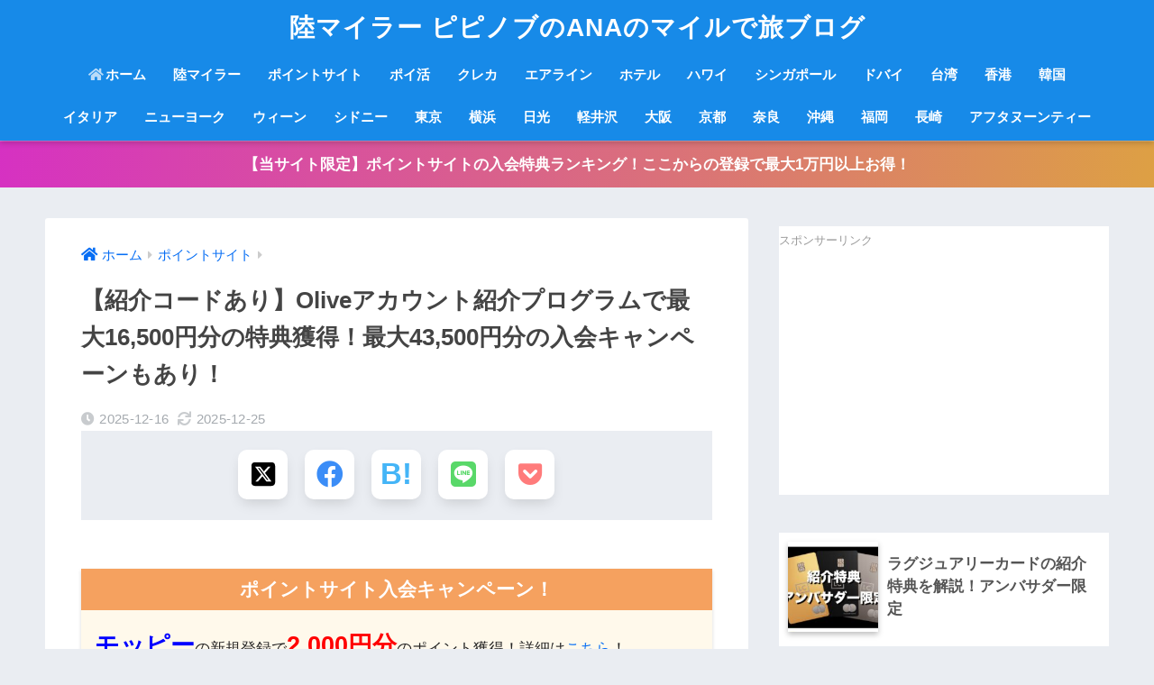

--- FILE ---
content_type: text/html; charset=UTF-8
request_url: https://www.pipinobu.com/entry/olive-account-offer
body_size: 28208
content:
<!doctype html>
<html lang="ja">
<head>
<meta charset="utf-8">
<meta http-equiv="X-UA-Compatible" content="IE=edge">
<meta name="HandheldFriendly" content="True">
<meta name="MobileOptimized" content="320">
<meta name="viewport" content="width=device-width, initial-scale=1, viewport-fit=cover"/>
<meta name="msapplication-TileColor" content="#6bb6ff">
<meta name="theme-color" content="#6bb6ff">
<link rel="pingback" href="https://www.pipinobu.com/xmlrpc.php">
<title>【紹介コードあり】Oliveアカウント紹介プログラムで最大16,500円分の特典獲得！最大43,500円分の入会キャンペーンもあり！ | 陸マイラー ピピノブのANAのマイルで旅ブログ</title>
<meta name='robots' content='max-image-preview:large' />
<link rel='dns-prefetch' href='//use.fontawesome.com' />
<link rel="alternate" type="application/rss+xml" title="陸マイラー ピピノブのANAのマイルで旅ブログ &raquo; フィード" href="https://www.pipinobu.com/feed" />
<link rel="alternate" title="oEmbed (JSON)" type="application/json+oembed" href="https://www.pipinobu.com/wp-json/oembed/1.0/embed?url=https%3A%2F%2Fwww.pipinobu.com%2Fentry%2Folive-account-offer" />
<link rel="alternate" title="oEmbed (XML)" type="text/xml+oembed" href="https://www.pipinobu.com/wp-json/oembed/1.0/embed?url=https%3A%2F%2Fwww.pipinobu.com%2Fentry%2Folive-account-offer&#038;format=xml" />
<style id='wp-img-auto-sizes-contain-inline-css' type='text/css'>
img:is([sizes=auto i],[sizes^="auto," i]){contain-intrinsic-size:3000px 1500px}
/*# sourceURL=wp-img-auto-sizes-contain-inline-css */
</style>
<!-- <link rel='stylesheet' id='sng-stylesheet-css' href='https://www.pipinobu.com/wp-content/themes/sango-theme/style.css?ver2_19_10' type='text/css' media='all' /> -->
<!-- <link rel='stylesheet' id='sng-option-css' href='https://www.pipinobu.com/wp-content/themes/sango-theme/entry-option.css?ver2_19_10' type='text/css' media='all' /> -->
<link rel="stylesheet" type="text/css" href="//www.pipinobu.com/wp-content/cache/wpfc-minified/2pariptb/dq7p7.css" media="all"/>
<link rel='stylesheet' id='sng-fontawesome-css' href='https://use.fontawesome.com/releases/v5.11.2/css/all.css' type='text/css' media='all' />
<style id='classic-theme-styles-inline-css' type='text/css'>
/*! This file is auto-generated */
.wp-block-button__link{color:#fff;background-color:#32373c;border-radius:9999px;box-shadow:none;text-decoration:none;padding:calc(.667em + 2px) calc(1.333em + 2px);font-size:1.125em}.wp-block-file__button{background:#32373c;color:#fff;text-decoration:none}
/*# sourceURL=/wp-includes/css/classic-themes.min.css */
</style>
<!-- <link rel='stylesheet' id='pz-linkcard-css-css' href='//www.pipinobu.com/wp-content/uploads/pz-linkcard/style/style.min.css' type='text/css' media='all' /> -->
<!-- <link rel='stylesheet' id='child-style-css' href='https://www.pipinobu.com/wp-content/themes/sango-theme-child/style.css' type='text/css' media='all' /> -->
<link rel="stylesheet" type="text/css" href="//www.pipinobu.com/wp-content/cache/wpfc-minified/qhtfpwro/1xv59.css" media="all"/>
<script src='//www.pipinobu.com/wp-content/cache/wpfc-minified/zalw0ak/1xul7.js' type="text/javascript"></script>
<!-- <script type="text/javascript" src="https://www.pipinobu.com/wp-includes/js/jquery/jquery.min.js?ver=3.7.1" id="jquery-core-js"></script> -->
<!-- <script type="text/javascript" src="https://www.pipinobu.com/wp-includes/js/jquery/jquery-migrate.min.js?ver=3.4.1" id="jquery-migrate-js"></script> -->
<link rel="https://api.w.org/" href="https://www.pipinobu.com/wp-json/" /><link rel="alternate" title="JSON" type="application/json" href="https://www.pipinobu.com/wp-json/wp/v2/posts/59805" /><link rel="EditURI" type="application/rsd+xml" title="RSD" href="https://www.pipinobu.com/xmlrpc.php?rsd" />
<link rel="canonical" href="https://www.pipinobu.com/entry/olive-account-offer" />
<link rel='shortlink' href='https://www.pipinobu.com/?p=59805' />
<meta name="description" content="Oliveアカウントの「紹介プログラム」では紹介コード利用で1,000円分のVポイントを獲得することができます。ポイントサイト経由で15,500円分、入会キャンペーンで最大43,500円分の特典も上乗せできます。ぜひご活用ください！" /><meta property="og:title" content="【紹介コードあり】Oliveアカウント紹介プログラムで最大16,500円分の特典獲得！最大43,500円分の入会キャンペーンもあり！" />
<meta property="og:description" content="Oliveアカウントの「紹介プログラム」では紹介コード利用で1,000円分のVポイントを獲得することができます。ポイントサイト経由で15,500円分、入会キャンペーンで最大43,500円分の特典も上乗せできます。ぜひご活用ください！" />
<meta property="og:type" content="article" />
<meta property="og:url" content="https://www.pipinobu.com/entry/olive-account-offer" />
<meta property="og:image" content="https://www.pipinobu.com/wp-content/uploads/2023/03/df51eb7fdd9693b556d07b327d6d2cd7.jpg" />
<meta name="thumbnail" content="https://www.pipinobu.com/wp-content/uploads/2023/03/df51eb7fdd9693b556d07b327d6d2cd7.jpg" />
<meta property="og:site_name" content="陸マイラー ピピノブのANAのマイルで旅ブログ" />
<meta name="twitter:card" content="summary_large_image" />
<meta name="google-site-verification" content="vbRa5fyG8dyQNUFOMYnt6GGv5ST2T2VIprfRzuCzAeg" />
<script async src="//pagead2.googlesyndication.com/pagead/js/adsbygoogle.js"></script>
<script>
(adsbygoogle = window.adsbygoogle || []).push({
google_ad_client: "ca-pub-3443594913167387",
enable_page_level_ads: true
});
</script><!-- gtag.js -->
<script async src="https://www.googletagmanager.com/gtag/js?id=UA-75643771-1"></script>
<script>
window.dataLayer = window.dataLayer || [];
function gtag(){dataLayer.push(arguments);}
gtag('js', new Date());
gtag('config', 'UA-75643771-1');
</script>
<link rel="icon" href="https://www.pipinobu.com/wp-content/uploads/2020/05/th_up_pipinobu-150x150.jpg" sizes="32x32" />
<link rel="icon" href="https://www.pipinobu.com/wp-content/uploads/2020/05/th_up_pipinobu.jpg" sizes="192x192" />
<link rel="apple-touch-icon" href="https://www.pipinobu.com/wp-content/uploads/2020/05/th_up_pipinobu.jpg" />
<meta name="msapplication-TileImage" content="https://www.pipinobu.com/wp-content/uploads/2020/05/th_up_pipinobu.jpg" />
<style type="text/css" id="wp-custom-css">
@media screen and (max-width: 500px)  {
.home #divheader, .home #header-image {
display:none;
}
}
/** トマレバ **/
.tomarebalink-name p a {
text-decoration: none;
}
.cstmreba .tomarebalink-box {
display: table;
width: 100%;
vertical-align: middle;
}
.cstmreba .tomarebalink-name > a {
display: inline-block;
margin-bottom: 3px;
font-size: 1.05em;
font-weight: bold;
line-height: 1.5;
}
.cstmreba .tomarebalink-powered-date,
.cstmreba .tomarebalink-address {
color: silver;
font-size: .7em;
}
.cstmreba .tomarebalink-powered-date a {
color: silver;
}
.cstmreba .tomarebalink-image {
display: table-cell;
width: 80px;
vertical-align: middle;
}
.cstmreba .tomarebalink-image a img {
width: 100%;
}
.cstmreba .tomarebalink-info {
display: table-cell;
width: calc(100% - 80px);
padding-left: 15px;
}
.cstmreba .tomarebalink-link1,
.booklink-link2 {
margin-top: 8px;
}
.cstmreba .tomarebalink-link1 > div,
.booklink-link2 > div {
display: inline-block;
height: 37px;
margin: 5px 10px 5px 0;
padding: 0 9px;
border-radius: 3px;
background: #73c1ea;
box-shadow: 0 8px 15px -5px rgba(0,0,0,.25);
font-size: .95em;
font-weight: bold;
vertical-align: middle;
line-height: 37px;
transition: .3s ease-in-out;
}
.cstmreba .tomarebalink-link1 > div a {
display: inline-block;
}
.cstmreba .tomarebalink-link1 > div:hover {
box-shadow: 0 12px 15px -5px rgba(0,0,0,.25);
}
.tomarebalink-link1 .shoplinkrakuten {
background: #ea7373;
}
.tomarebalink-link1 .shoplinkjalan {
background: #f7845f;
}
.tomarebalink-link1 .shoplinkjtb {
background: #f38c8c;
}
.tomarebalink-link1 .shoplinkknt {
background: #6AA3EB;
}
.tomarebalink-link1 .shoplinkikyu {
background: #8acdff;
}
.tomarebalink-link1 .shoplinkrurubu {
background: #febd5a;
}
.tomarebalink-link1 .shoplinkyahoo {
background: #ea7373;
}
.cstmreba .tomarebalink-link1 a {
color: #fff;
}
/*余計な余白の削除*/
.tomarebalink-info img {
display: none;
}
.tomarebalink-name p {
margin-bottom: 0;
}
</style>
<style> a{color:#076ef4}.main-c, .has-sango-main-color{color:#6bb6ff}.main-bc, .has-sango-main-background-color{background-color:#6bb6ff}.main-bdr, #inner-content .main-bdr{border-color:#6bb6ff}.pastel-c, .has-sango-pastel-color{color:#c8e4ff}.pastel-bc, .has-sango-pastel-background-color, #inner-content .pastel-bc{background-color:#c8e4ff}.accent-c, .has-sango-accent-color{color:#ffb36b}.accent-bc, .has-sango-accent-background-color{background-color:#ffb36b}.header, #footer-menu, .drawer__title{background-color:#178ae8}#logo a{color:#FFF}.desktop-nav li a , .mobile-nav li a, #footer-menu a, #drawer__open, .header-search__open, .copyright, .drawer__title{color:#FFF}.drawer__title .close span, .drawer__title .close span:before{background:#FFF}.desktop-nav li:after{background:#FFF}.mobile-nav .current-menu-item{border-bottom-color:#FFF}.widgettitle, .sidebar .wp-block-group h2, .drawer .wp-block-group h2{color:#1c8dff;background-color:#c8e4ff}.footer, .footer-block{background-color:#e0e4eb}.footer-block, .footer, .footer a, .footer .widget ul li a{color:#3c3c3c}#toc_container .toc_title, .entry-content .ez-toc-title-container, #footer_menu .raised, .pagination a, .pagination span, #reply-title:before, .entry-content blockquote:before, .main-c-before li:before, .main-c-b:before{color:#6bb6ff}.searchform__submit, .footer-block .wp-block-search .wp-block-search__button, .sidebar .wp-block-search .wp-block-search__button, .footer .wp-block-search .wp-block-search__button, .drawer .wp-block-search .wp-block-search__button, #toc_container .toc_title:before, .ez-toc-title-container:before, .cat-name, .pre_tag > span, .pagination .current, .post-page-numbers.current, #submit, .withtag_list > span, .main-bc-before li:before{background-color:#6bb6ff}#toc_container, #ez-toc-container, .entry-content h3, .li-mainbdr ul, .li-mainbdr ol{border-color:#6bb6ff}.search-title i, .acc-bc-before li:before{background:#ffb36b}.li-accentbdr ul, .li-accentbdr ol{border-color:#ffb36b}.pagination a:hover, .li-pastelbc ul, .li-pastelbc ol{background:#c8e4ff}body{font-size:95%}@media only screen and (min-width:481px){body{font-size:107%}}@media only screen and (min-width:1030px){body{font-size:107%}}.totop{background:#5ba9f7}.header-info a{color:#FFF;background:linear-gradient(95deg, #d631c2, #dda044)}.fixed-menu ul{background:#FFF}.fixed-menu a{color:#a2a7ab}.fixed-menu .current-menu-item a, .fixed-menu ul li a.active{color:#6bb6ff}.post-tab{background:#FFF}.post-tab > div{color:#a7a7a7}.post-tab > div.tab-active{background:linear-gradient(45deg, #746dff, #38a2ff)}body{font-family:"Helvetica", "Arial", "Hiragino Kaku Gothic ProN", "Hiragino Sans", YuGothic, "Yu Gothic", "メイリオ", Meiryo, sans-serif;}.dfont{font-family:"Quicksand","Helvetica", "Arial", "Hiragino Kaku Gothic ProN", "Hiragino Sans", YuGothic, "Yu Gothic", "メイリオ", Meiryo, sans-serif;}</style><style id='global-styles-inline-css' type='text/css'>
:root{--wp--preset--aspect-ratio--square: 1;--wp--preset--aspect-ratio--4-3: 4/3;--wp--preset--aspect-ratio--3-4: 3/4;--wp--preset--aspect-ratio--3-2: 3/2;--wp--preset--aspect-ratio--2-3: 2/3;--wp--preset--aspect-ratio--16-9: 16/9;--wp--preset--aspect-ratio--9-16: 9/16;--wp--preset--color--black: #000000;--wp--preset--color--cyan-bluish-gray: #abb8c3;--wp--preset--color--white: #ffffff;--wp--preset--color--pale-pink: #f78da7;--wp--preset--color--vivid-red: #cf2e2e;--wp--preset--color--luminous-vivid-orange: #ff6900;--wp--preset--color--luminous-vivid-amber: #fcb900;--wp--preset--color--light-green-cyan: #7bdcb5;--wp--preset--color--vivid-green-cyan: #00d084;--wp--preset--color--pale-cyan-blue: #8ed1fc;--wp--preset--color--vivid-cyan-blue: #0693e3;--wp--preset--color--vivid-purple: #9b51e0;--wp--preset--gradient--vivid-cyan-blue-to-vivid-purple: linear-gradient(135deg,rgb(6,147,227) 0%,rgb(155,81,224) 100%);--wp--preset--gradient--light-green-cyan-to-vivid-green-cyan: linear-gradient(135deg,rgb(122,220,180) 0%,rgb(0,208,130) 100%);--wp--preset--gradient--luminous-vivid-amber-to-luminous-vivid-orange: linear-gradient(135deg,rgb(252,185,0) 0%,rgb(255,105,0) 100%);--wp--preset--gradient--luminous-vivid-orange-to-vivid-red: linear-gradient(135deg,rgb(255,105,0) 0%,rgb(207,46,46) 100%);--wp--preset--gradient--very-light-gray-to-cyan-bluish-gray: linear-gradient(135deg,rgb(238,238,238) 0%,rgb(169,184,195) 100%);--wp--preset--gradient--cool-to-warm-spectrum: linear-gradient(135deg,rgb(74,234,220) 0%,rgb(151,120,209) 20%,rgb(207,42,186) 40%,rgb(238,44,130) 60%,rgb(251,105,98) 80%,rgb(254,248,76) 100%);--wp--preset--gradient--blush-light-purple: linear-gradient(135deg,rgb(255,206,236) 0%,rgb(152,150,240) 100%);--wp--preset--gradient--blush-bordeaux: linear-gradient(135deg,rgb(254,205,165) 0%,rgb(254,45,45) 50%,rgb(107,0,62) 100%);--wp--preset--gradient--luminous-dusk: linear-gradient(135deg,rgb(255,203,112) 0%,rgb(199,81,192) 50%,rgb(65,88,208) 100%);--wp--preset--gradient--pale-ocean: linear-gradient(135deg,rgb(255,245,203) 0%,rgb(182,227,212) 50%,rgb(51,167,181) 100%);--wp--preset--gradient--electric-grass: linear-gradient(135deg,rgb(202,248,128) 0%,rgb(113,206,126) 100%);--wp--preset--gradient--midnight: linear-gradient(135deg,rgb(2,3,129) 0%,rgb(40,116,252) 100%);--wp--preset--font-size--small: 13px;--wp--preset--font-size--medium: 20px;--wp--preset--font-size--large: 36px;--wp--preset--font-size--x-large: 42px;--wp--preset--spacing--20: 0.44rem;--wp--preset--spacing--30: 0.67rem;--wp--preset--spacing--40: 1rem;--wp--preset--spacing--50: 1.5rem;--wp--preset--spacing--60: 2.25rem;--wp--preset--spacing--70: 3.38rem;--wp--preset--spacing--80: 5.06rem;--wp--preset--shadow--natural: 6px 6px 9px rgba(0, 0, 0, 0.2);--wp--preset--shadow--deep: 12px 12px 50px rgba(0, 0, 0, 0.4);--wp--preset--shadow--sharp: 6px 6px 0px rgba(0, 0, 0, 0.2);--wp--preset--shadow--outlined: 6px 6px 0px -3px rgb(255, 255, 255), 6px 6px rgb(0, 0, 0);--wp--preset--shadow--crisp: 6px 6px 0px rgb(0, 0, 0);}:where(.is-layout-flex){gap: 0.5em;}:where(.is-layout-grid){gap: 0.5em;}body .is-layout-flex{display: flex;}.is-layout-flex{flex-wrap: wrap;align-items: center;}.is-layout-flex > :is(*, div){margin: 0;}body .is-layout-grid{display: grid;}.is-layout-grid > :is(*, div){margin: 0;}:where(.wp-block-columns.is-layout-flex){gap: 2em;}:where(.wp-block-columns.is-layout-grid){gap: 2em;}:where(.wp-block-post-template.is-layout-flex){gap: 1.25em;}:where(.wp-block-post-template.is-layout-grid){gap: 1.25em;}.has-black-color{color: var(--wp--preset--color--black) !important;}.has-cyan-bluish-gray-color{color: var(--wp--preset--color--cyan-bluish-gray) !important;}.has-white-color{color: var(--wp--preset--color--white) !important;}.has-pale-pink-color{color: var(--wp--preset--color--pale-pink) !important;}.has-vivid-red-color{color: var(--wp--preset--color--vivid-red) !important;}.has-luminous-vivid-orange-color{color: var(--wp--preset--color--luminous-vivid-orange) !important;}.has-luminous-vivid-amber-color{color: var(--wp--preset--color--luminous-vivid-amber) !important;}.has-light-green-cyan-color{color: var(--wp--preset--color--light-green-cyan) !important;}.has-vivid-green-cyan-color{color: var(--wp--preset--color--vivid-green-cyan) !important;}.has-pale-cyan-blue-color{color: var(--wp--preset--color--pale-cyan-blue) !important;}.has-vivid-cyan-blue-color{color: var(--wp--preset--color--vivid-cyan-blue) !important;}.has-vivid-purple-color{color: var(--wp--preset--color--vivid-purple) !important;}.has-black-background-color{background-color: var(--wp--preset--color--black) !important;}.has-cyan-bluish-gray-background-color{background-color: var(--wp--preset--color--cyan-bluish-gray) !important;}.has-white-background-color{background-color: var(--wp--preset--color--white) !important;}.has-pale-pink-background-color{background-color: var(--wp--preset--color--pale-pink) !important;}.has-vivid-red-background-color{background-color: var(--wp--preset--color--vivid-red) !important;}.has-luminous-vivid-orange-background-color{background-color: var(--wp--preset--color--luminous-vivid-orange) !important;}.has-luminous-vivid-amber-background-color{background-color: var(--wp--preset--color--luminous-vivid-amber) !important;}.has-light-green-cyan-background-color{background-color: var(--wp--preset--color--light-green-cyan) !important;}.has-vivid-green-cyan-background-color{background-color: var(--wp--preset--color--vivid-green-cyan) !important;}.has-pale-cyan-blue-background-color{background-color: var(--wp--preset--color--pale-cyan-blue) !important;}.has-vivid-cyan-blue-background-color{background-color: var(--wp--preset--color--vivid-cyan-blue) !important;}.has-vivid-purple-background-color{background-color: var(--wp--preset--color--vivid-purple) !important;}.has-black-border-color{border-color: var(--wp--preset--color--black) !important;}.has-cyan-bluish-gray-border-color{border-color: var(--wp--preset--color--cyan-bluish-gray) !important;}.has-white-border-color{border-color: var(--wp--preset--color--white) !important;}.has-pale-pink-border-color{border-color: var(--wp--preset--color--pale-pink) !important;}.has-vivid-red-border-color{border-color: var(--wp--preset--color--vivid-red) !important;}.has-luminous-vivid-orange-border-color{border-color: var(--wp--preset--color--luminous-vivid-orange) !important;}.has-luminous-vivid-amber-border-color{border-color: var(--wp--preset--color--luminous-vivid-amber) !important;}.has-light-green-cyan-border-color{border-color: var(--wp--preset--color--light-green-cyan) !important;}.has-vivid-green-cyan-border-color{border-color: var(--wp--preset--color--vivid-green-cyan) !important;}.has-pale-cyan-blue-border-color{border-color: var(--wp--preset--color--pale-cyan-blue) !important;}.has-vivid-cyan-blue-border-color{border-color: var(--wp--preset--color--vivid-cyan-blue) !important;}.has-vivid-purple-border-color{border-color: var(--wp--preset--color--vivid-purple) !important;}.has-vivid-cyan-blue-to-vivid-purple-gradient-background{background: var(--wp--preset--gradient--vivid-cyan-blue-to-vivid-purple) !important;}.has-light-green-cyan-to-vivid-green-cyan-gradient-background{background: var(--wp--preset--gradient--light-green-cyan-to-vivid-green-cyan) !important;}.has-luminous-vivid-amber-to-luminous-vivid-orange-gradient-background{background: var(--wp--preset--gradient--luminous-vivid-amber-to-luminous-vivid-orange) !important;}.has-luminous-vivid-orange-to-vivid-red-gradient-background{background: var(--wp--preset--gradient--luminous-vivid-orange-to-vivid-red) !important;}.has-very-light-gray-to-cyan-bluish-gray-gradient-background{background: var(--wp--preset--gradient--very-light-gray-to-cyan-bluish-gray) !important;}.has-cool-to-warm-spectrum-gradient-background{background: var(--wp--preset--gradient--cool-to-warm-spectrum) !important;}.has-blush-light-purple-gradient-background{background: var(--wp--preset--gradient--blush-light-purple) !important;}.has-blush-bordeaux-gradient-background{background: var(--wp--preset--gradient--blush-bordeaux) !important;}.has-luminous-dusk-gradient-background{background: var(--wp--preset--gradient--luminous-dusk) !important;}.has-pale-ocean-gradient-background{background: var(--wp--preset--gradient--pale-ocean) !important;}.has-electric-grass-gradient-background{background: var(--wp--preset--gradient--electric-grass) !important;}.has-midnight-gradient-background{background: var(--wp--preset--gradient--midnight) !important;}.has-small-font-size{font-size: var(--wp--preset--font-size--small) !important;}.has-medium-font-size{font-size: var(--wp--preset--font-size--medium) !important;}.has-large-font-size{font-size: var(--wp--preset--font-size--large) !important;}.has-x-large-font-size{font-size: var(--wp--preset--font-size--x-large) !important;}
/*# sourceURL=global-styles-inline-css */
</style>
</head>
<body class="wp-singular post-template-default single single-post postid-59805 single-format-standard wp-theme-sango-theme wp-child-theme-sango-theme-child fa5">
<div id="container">
<header class="header header--center">
<div id="inner-header" class="wrap cf">
<div id="logo" class="header-logo h1 dfont">
<a href="https://www.pipinobu.com" class="header-logo__link">
陸マイラー ピピノブのANAのマイルで旅ブログ    </a>
</div>
<div class="header-search">
<label class="header-search__open" for="header-search-input"><i class="fas fa-search" aria-hidden="true"></i></label>
<input type="checkbox" class="header-search__input" id="header-search-input" onclick="document.querySelector('.header-search__modal .searchform__input').focus()">
<label class="header-search__close" for="header-search-input"></label>
<div class="header-search__modal">
<form role="search" method="get" class="searchform" action="https://www.pipinobu.com/">
<div>
<input type="search" class="searchform__input" name="s" value="" placeholder="検索" />
<button type="submit" class="searchform__submit" aria-label="検索"><i class="fas fa-search" aria-hidden="true"></i></button>
</div>
</form>  </div>
</div>  <nav class="desktop-nav clearfix"><ul id="menu-%e3%83%98%e3%83%83%e3%83%80%e3%83%bc%e3%83%a1%e3%83%8b%e3%83%a5%e3%83%bc" class="menu"><li id="menu-item-594" class="menu-item menu-item-type-custom menu-item-object-custom menu-item-home menu-item-594"><a href="https://www.pipinobu.com"><i class="fa fa-home"></i>ホーム</a></li>
<li id="menu-item-600" class="menu-item menu-item-type-custom menu-item-object-custom menu-item-600"><a href="https://www.pipinobu.com/entry/category/%e9%99%b8%e3%83%9e%e3%82%a4%e3%83%a9%e3%83%bc">陸マイラー</a></li>
<li id="menu-item-81046" class="menu-item menu-item-type-custom menu-item-object-custom menu-item-81046"><a href="https://www.pipinobu.com/entry/category/%e3%83%9d%e3%82%a4%e3%83%b3%e3%83%88%e3%82%b5%e3%82%a4%e3%83%88">ポイントサイト</a></li>
<li id="menu-item-26138" class="menu-item menu-item-type-custom menu-item-object-custom menu-item-26138"><a href="https://www.pipinobu.com/entry/category/%e3%83%9d%e3%82%a4%e6%b4%bb">ポイ活</a></li>
<li id="menu-item-599" class="menu-item menu-item-type-custom menu-item-object-custom menu-item-599"><a href="https://www.pipinobu.com/entry/category/%e3%82%af%e3%83%ac%e3%82%b8%e3%83%83%e3%83%88%e3%82%ab%e3%83%bc%e3%83%89">クレカ</a></li>
<li id="menu-item-25087" class="menu-item menu-item-type-custom menu-item-object-custom menu-item-25087"><a href="https://www.pipinobu.com/entry/category/%e3%82%a8%e3%82%a2%e3%83%a9%e3%82%a4%e3%83%b3">エアライン</a></li>
<li id="menu-item-602" class="menu-item menu-item-type-custom menu-item-object-custom menu-item-602"><a href="https://www.pipinobu.com/entry/category/%e3%83%9b%e3%83%86%e3%83%ab">ホテル</a></li>
<li id="menu-item-596" class="menu-item menu-item-type-custom menu-item-object-custom menu-item-596"><a href="https://www.pipinobu.com/entry/category/%e6%97%85%e8%a1%8c%e8%a8%98/%e3%83%8f%e3%83%af%e3%82%a4">ハワイ</a></li>
<li id="menu-item-595" class="menu-item menu-item-type-custom menu-item-object-custom menu-item-595"><a href="https://www.pipinobu.com/entry/category/%e3%82%b7%e3%83%b3%e3%82%ac%e3%83%9d%e3%83%bc%e3%83%ab">シンガポール</a></li>
<li id="menu-item-78513" class="menu-item menu-item-type-custom menu-item-object-custom menu-item-78513"><a href="https://www.pipinobu.com/entry/category/%e6%97%85%e8%a1%8c%e8%a8%98/%e3%83%89%e3%83%90%e3%82%a4">ドバイ</a></li>
<li id="menu-item-4489" class="menu-item menu-item-type-custom menu-item-object-custom menu-item-4489"><a href="https://www.pipinobu.com/entry/category/%e6%97%85%e8%a1%8c%e8%a8%98/%e5%8f%b0%e6%b9%be">台湾</a></li>
<li id="menu-item-598" class="menu-item menu-item-type-custom menu-item-object-custom menu-item-598"><a href="https://www.pipinobu.com/entry/category/%e6%97%85%e8%a1%8c%e8%a8%98/%e9%a6%99%e6%b8%af">香港</a></li>
<li id="menu-item-78514" class="menu-item menu-item-type-custom menu-item-object-custom menu-item-78514"><a href="https://www.pipinobu.com/entry/category/%e6%97%85%e8%a1%8c%e8%a8%98/%e9%9f%93%e5%9b%bd">韓国</a></li>
<li id="menu-item-597" class="menu-item menu-item-type-custom menu-item-object-custom menu-item-597"><a href="https://www.pipinobu.com/entry/category/%e6%97%85%e8%a1%8c%e8%a8%98/%e3%82%a4%e3%82%bf%e3%83%aa%e3%82%a2">イタリア</a></li>
<li id="menu-item-7526" class="menu-item menu-item-type-custom menu-item-object-custom menu-item-7526"><a href="https://www.pipinobu.com/entry/category/%e6%97%85%e8%a1%8c%e8%a8%98/%e3%83%8b%e3%83%a5%e3%83%bc%e3%83%a8%e3%83%bc%e3%82%af">ニューヨーク</a></li>
<li id="menu-item-17827" class="menu-item menu-item-type-custom menu-item-object-custom menu-item-17827"><a href="https://www.pipinobu.com/entry/category/%e6%97%85%e8%a1%8c%e8%a8%98/%e3%82%a6%e3%82%a3%e3%83%bc%e3%83%b3">ウィーン</a></li>
<li id="menu-item-2068" class="menu-item menu-item-type-custom menu-item-object-custom menu-item-2068"><a href="https://www.pipinobu.com/entry/category/%e6%97%85%e8%a1%8c%e8%a8%98/%e3%82%b7%e3%83%89%e3%83%8b%e3%83%bc">シドニー</a></li>
<li id="menu-item-57438" class="menu-item menu-item-type-custom menu-item-object-custom menu-item-57438"><a href="https://www.pipinobu.com/entry/category/%e6%97%85%e8%a1%8c%e8%a8%98/%e6%9d%b1%e4%ba%ac">東京</a></li>
<li id="menu-item-47718" class="menu-item menu-item-type-custom menu-item-object-custom menu-item-47718"><a href="https://www.pipinobu.com/entry/category/%e6%97%85%e8%a1%8c%e8%a8%98/%e6%a8%aa%e6%b5%9c">横浜</a></li>
<li id="menu-item-47719" class="menu-item menu-item-type-custom menu-item-object-custom menu-item-47719"><a href="https://www.pipinobu.com/entry/category/%e6%97%85%e8%a1%8c%e8%a8%98/%e6%97%a5%e5%85%89">日光</a></li>
<li id="menu-item-57439" class="menu-item menu-item-type-custom menu-item-object-custom menu-item-57439"><a href="https://www.pipinobu.com/entry/category/%e6%97%85%e8%a1%8c%e8%a8%98/%e8%bb%bd%e4%ba%95%e6%b2%a2">軽井沢</a></li>
<li id="menu-item-47717" class="menu-item menu-item-type-custom menu-item-object-custom menu-item-47717"><a href="https://www.pipinobu.com/entry/category/%e6%97%85%e8%a1%8c%e8%a8%98/%e5%a4%a7%e9%98%aa">大阪</a></li>
<li id="menu-item-3898" class="menu-item menu-item-type-custom menu-item-object-custom menu-item-3898"><a href="https://www.pipinobu.com/entry/category/%e6%97%85%e8%a1%8c%e8%a8%98/%e4%ba%ac%e9%83%bd">京都</a></li>
<li id="menu-item-57441" class="menu-item menu-item-type-custom menu-item-object-custom menu-item-57441"><a href="https://www.pipinobu.com/entry/category/%e6%97%85%e8%a1%8c%e8%a8%98/%e5%a5%88%e8%89%af">奈良</a></li>
<li id="menu-item-605" class="menu-item menu-item-type-custom menu-item-object-custom menu-item-605"><a href="https://www.pipinobu.com/entry/category/%e6%97%85%e8%a1%8c%e8%a8%98/%e6%b2%96%e7%b8%84">沖縄</a></li>
<li id="menu-item-606" class="menu-item menu-item-type-custom menu-item-object-custom menu-item-606"><a href="https://www.pipinobu.com/entry/category/%e6%97%85%e8%a1%8c%e8%a8%98/%e7%a6%8f%e5%b2%a1">福岡</a></li>
<li id="menu-item-78516" class="menu-item menu-item-type-custom menu-item-object-custom menu-item-78516"><a href="https://www.pipinobu.com/entry/category/%e6%97%85%e8%a1%8c%e8%a8%98/%e9%95%b7%e5%b4%8e">長崎</a></li>
<li id="menu-item-47723" class="menu-item menu-item-type-custom menu-item-object-custom menu-item-47723"><a href="https://www.pipinobu.com/entry/category/%e3%82%a2%e3%83%95%e3%82%bf%e3%83%8c%e3%83%bc%e3%83%b3%e3%83%86%e3%82%a3%e3%83%bc">アフタヌーンティー</a></li>
</ul></nav></div>
</header>
<div class="header-info animated">
<a href="https://www.pipinobu.com/entry/pointsite-ranking-newreg">
【当サイト限定】ポイントサイトの入会特典ランキング！ここからの登録で最大1万円以上お得！    </a>
</div>
<div id="content">
<div id="inner-content" class="wrap cf">
<main id="main" class="m-all t-2of3 d-5of7 cf">
<article id="entry" class="cf post-59805 post type-post status-publish format-standard has-post-thumbnail category-4 category-86 category-16">
<header class="article-header entry-header">
<nav id="breadcrumb" class="breadcrumb"><ul itemscope itemtype="http://schema.org/BreadcrumbList"><li itemprop="itemListElement" itemscope itemtype="http://schema.org/ListItem"><a href="https://www.pipinobu.com" itemprop="item"><span itemprop="name">ホーム</span></a><meta itemprop="position" content="1" /></li><li itemprop="itemListElement" itemscope itemtype="http://schema.org/ListItem"><a href="https://www.pipinobu.com/entry/category/%e3%83%9d%e3%82%a4%e3%83%b3%e3%83%88%e3%82%b5%e3%82%a4%e3%83%88" itemprop="item"><span itemprop="name">ポイントサイト</span></a><meta itemprop="position" content="2" /></li></ul></nav>  <h1 class="entry-title single-title">【紹介コードあり】Oliveアカウント紹介プログラムで最大16,500円分の特典獲得！最大43,500円分の入会キャンペーンもあり！</h1>
<div class="entry-meta vcard">
<time class="pubdate entry-time" itemprop="datePublished" datetime="2025-12-16">2025-12-16</time><time class="updated entry-time" itemprop="dateModified" datetime="2025-12-25">2025-12-25</time>  </div>
<div class="sns-btn sns-dif">
<ul>
<!-- twitter -->
<li class="tw sns-btn__item">
<a href="https://twitter.com/share?url=https%3A%2F%2Fwww.pipinobu.com%2Fentry%2Folive-account-offer&text=%E3%80%90%E7%B4%B9%E4%BB%8B%E3%82%B3%E3%83%BC%E3%83%89%E3%81%82%E3%82%8A%E3%80%91Olive%E3%82%A2%E3%82%AB%E3%82%A6%E3%83%B3%E3%83%88%E7%B4%B9%E4%BB%8B%E3%83%97%E3%83%AD%E3%82%B0%E3%83%A9%E3%83%A0%E3%81%A7%E6%9C%80%E5%A4%A716%2C500%E5%86%86%E5%88%86%E3%81%AE%E7%89%B9%E5%85%B8%E7%8D%B2%E5%BE%97%EF%BC%81%E6%9C%80%E5%A4%A743%2C500%E5%86%86%E5%88%86%E3%81%AE%E5%85%A5%E4%BC%9A%E3%82%AD%E3%83%A3%E3%83%B3%E3%83%9A%E3%83%BC%E3%83%B3%E3%82%82%E3%81%82%E3%82%8A%EF%BC%81%EF%BD%9C%E9%99%B8%E3%83%9E%E3%82%A4%E3%83%A9%E3%83%BC+%E3%83%94%E3%83%94%E3%83%8E%E3%83%96%E3%81%AEANA%E3%81%AE%E3%83%9E%E3%82%A4%E3%83%AB%E3%81%A7%E6%97%85%E3%83%96%E3%83%AD%E3%82%B0" target="_blank" rel="nofollow noopener noreferrer" aria-label="Xでシェアする">
<img alt="" src="https://www.pipinobu.com/wp-content/themes/sango-theme/library/images/x.svg">
<span class="share_txt">ポスト</span>
</a>
</li>
<!-- facebook -->
<li class="fb sns-btn__item">
<a href="https://www.facebook.com/share.php?u=https%3A%2F%2Fwww.pipinobu.com%2Fentry%2Folive-account-offer" target="_blank" rel="nofollow noopener noreferrer" aria-label="Facebookでシェアする">
<i class="fab fa-facebook" aria-hidden="true"></i>            <span class="share_txt">シェア</span>
</a>
</li>
<!-- はてなブックマーク -->
<li class="hatebu sns-btn__item">
<a href="http://b.hatena.ne.jp/add?mode=confirm&url=https%3A%2F%2Fwww.pipinobu.com%2Fentry%2Folive-account-offer&title=%E3%80%90%E7%B4%B9%E4%BB%8B%E3%82%B3%E3%83%BC%E3%83%89%E3%81%82%E3%82%8A%E3%80%91Olive%E3%82%A2%E3%82%AB%E3%82%A6%E3%83%B3%E3%83%88%E7%B4%B9%E4%BB%8B%E3%83%97%E3%83%AD%E3%82%B0%E3%83%A9%E3%83%A0%E3%81%A7%E6%9C%80%E5%A4%A716%2C500%E5%86%86%E5%88%86%E3%81%AE%E7%89%B9%E5%85%B8%E7%8D%B2%E5%BE%97%EF%BC%81%E6%9C%80%E5%A4%A743%2C500%E5%86%86%E5%88%86%E3%81%AE%E5%85%A5%E4%BC%9A%E3%82%AD%E3%83%A3%E3%83%B3%E3%83%9A%E3%83%BC%E3%83%B3%E3%82%82%E3%81%82%E3%82%8A%EF%BC%81%EF%BD%9C%E9%99%B8%E3%83%9E%E3%82%A4%E3%83%A9%E3%83%BC+%E3%83%94%E3%83%94%E3%83%8E%E3%83%96%E3%81%AEANA%E3%81%AE%E3%83%9E%E3%82%A4%E3%83%AB%E3%81%A7%E6%97%85%E3%83%96%E3%83%AD%E3%82%B0" target="_blank" rel="nofollow noopener noreferrer" aria-label="はてブでブックマークする">
<i class="fa fa-hatebu" aria-hidden="true"></i>
<span class="share_txt">はてブ</span>
</a>
</li>
<!-- LINE -->
<li class="line sns-btn__item">
<a href="https://social-plugins.line.me/lineit/share?url=https%3A%2F%2Fwww.pipinobu.com%2Fentry%2Folive-account-offer&text=%E3%80%90%E7%B4%B9%E4%BB%8B%E3%82%B3%E3%83%BC%E3%83%89%E3%81%82%E3%82%8A%E3%80%91Olive%E3%82%A2%E3%82%AB%E3%82%A6%E3%83%B3%E3%83%88%E7%B4%B9%E4%BB%8B%E3%83%97%E3%83%AD%E3%82%B0%E3%83%A9%E3%83%A0%E3%81%A7%E6%9C%80%E5%A4%A716%2C500%E5%86%86%E5%88%86%E3%81%AE%E7%89%B9%E5%85%B8%E7%8D%B2%E5%BE%97%EF%BC%81%E6%9C%80%E5%A4%A743%2C500%E5%86%86%E5%88%86%E3%81%AE%E5%85%A5%E4%BC%9A%E3%82%AD%E3%83%A3%E3%83%B3%E3%83%9A%E3%83%BC%E3%83%B3%E3%82%82%E3%81%82%E3%82%8A%EF%BC%81%EF%BD%9C%E9%99%B8%E3%83%9E%E3%82%A4%E3%83%A9%E3%83%BC+%E3%83%94%E3%83%94%E3%83%8E%E3%83%96%E3%81%AEANA%E3%81%AE%E3%83%9E%E3%82%A4%E3%83%AB%E3%81%A7%E6%97%85%E3%83%96%E3%83%AD%E3%82%B0" target="_blank" rel="nofollow noopener noreferrer" aria-label="LINEでシェアする">
<i class="fab fa-line" aria-hidden="true"></i>
<span class="share_txt share_txt_line dfont">LINE</span>
</a>
</li>
<!-- Pocket -->
<li class="pkt sns-btn__item">
<a href="http://getpocket.com/edit?url=https%3A%2F%2Fwww.pipinobu.com%2Fentry%2Folive-account-offer&title=%E3%80%90%E7%B4%B9%E4%BB%8B%E3%82%B3%E3%83%BC%E3%83%89%E3%81%82%E3%82%8A%E3%80%91Olive%E3%82%A2%E3%82%AB%E3%82%A6%E3%83%B3%E3%83%88%E7%B4%B9%E4%BB%8B%E3%83%97%E3%83%AD%E3%82%B0%E3%83%A9%E3%83%A0%E3%81%A7%E6%9C%80%E5%A4%A716%2C500%E5%86%86%E5%88%86%E3%81%AE%E7%89%B9%E5%85%B8%E7%8D%B2%E5%BE%97%EF%BC%81%E6%9C%80%E5%A4%A743%2C500%E5%86%86%E5%88%86%E3%81%AE%E5%85%A5%E4%BC%9A%E3%82%AD%E3%83%A3%E3%83%B3%E3%83%9A%E3%83%BC%E3%83%B3%E3%82%82%E3%81%82%E3%82%8A%EF%BC%81%EF%BD%9C%E9%99%B8%E3%83%9E%E3%82%A4%E3%83%A9%E3%83%BC+%E3%83%94%E3%83%94%E3%83%8E%E3%83%96%E3%81%AEANA%E3%81%AE%E3%83%9E%E3%82%A4%E3%83%AB%E3%81%A7%E6%97%85%E3%83%96%E3%83%AD%E3%82%B0" target="_blank" rel="nofollow noopener noreferrer" aria-label="Pocketに保存する">
<i class="fab fa-get-pocket" aria-hidden="true"></i>            <span class="share_txt">Pocket</span>
</a>
</li>
</ul>
</div>
</header>
<section class="entry-content cf">
<div class="widget_text sponsored"><div class="textwidget custom-html-widget"><p>  <div class="sng-box box32"><div class="box-title">ポイントサイト入会キャンペーン！</div><div class="box-content"></p>
<p><span style="font-size: 20pt"><strong><span style="color: #0000ff">モッピー</span></strong></span>の新規登録で<span style="font-size: 20pt"><strong><span style="color: #ff0000">2,000円分</span></strong></span>のポイント獲得！詳細は<a href="https://www.pipinobu.com/entry/moppy-invite" data-wpel-link="internal" target="_blank">こちら</a>！</p>
<p></div></div></p></div></div><p><img class="lazy alignnone wp-image-59806 size-full" data-src="https://www.pipinobu.com/wp-content/uploads/2023/03/df51eb7fdd9693b556d07b327d6d2cd7.jpg" alt="Oliveアカウント紹介プログラムで1,000円分のVポイント獲得可能（Top画像）" width="748" height="349" /><noscript><img decoding="async" class="alignnone wp-image-59806 size-full" src="https://www.pipinobu.com/wp-content/uploads/2023/03/df51eb7fdd9693b556d07b327d6d2cd7.jpg" alt="Oliveアカウント紹介プログラムで1,000円分のVポイント獲得可能（Top画像）" width="748" height="349" /></noscript></p>
<p>SMBCの新サービスである「Olive」では紹介プログラムをスタートしました。エントリー後のOliveアカウントの作成で1,000円分のVポイントが貰えるというものです。紹介プログラムに参加するには「紹介コード」が必要です。これからOliveに申し込みを考えている方はぜひご活用いただければと思います。また、ポイントサイトを経由することで15,500円分、入会キャンペーンで最大43,500円分の特典も上乗せできます。合計すると8万円以上と驚異的な数字になりますね。以下で詳しくご紹介していきます。</p>
<p><span style="color: #ff0000; font-size: 10pt;">更新履歴（2025年12月16日）：最新のキャンペーン情報に更新しました。</span></p>
<div class="widget_text sponsored"><div class="textwidget custom-html-widget">
<p><span style="font-size: 80%;color: #999999">スポンサーリンク<br /></span></p>
<script src="//pagead2.googlesyndication.com/pagead/js/adsbygoogle.js"></script>
<!-- マイル用：レスポンシブ -->
<ins class="adsbygoogle" style="display:block" data-ad-client="ca-pub-3443594913167387" data-ad-slot="9730911757" data-ad-format="auto"></ins>
<script>
(adsbygoogle = window.adsbygoogle || []).push({});
</script>
</div></div><div id="toc_container" class="no_bullets"><p class="toc_title">目次</p><ul class="toc_list"><li><a href="#Olive1000">Oliveアカウント紹介プログラムで1,000円分のポイント獲得</a><ul><li><a href="#1">ステップ1：紹介コードでエントリー</a></li><li><a href="#2Olive10000">ステップ2：Oliveアカウントを契約後、翌月末時点で円預金残高が10,000円以上になるように入金</a></li></ul></li><li><a href="#Olive15500">Oliveアカウント口座開設はポイントサイト経由で15,500円分のポイント獲得</a><ul><li><a href="#Olive15500-2">モッピー経由のOliveアカウント口座開設で15,500円分のポイント獲得</a></li><li><a href="#2000">モッピーの入会キャンペーンで2,000円分のポイント獲得</a></li></ul></li><li><a href="#Olive">Oliveアカウントとは</a><ul><li><a href="#SMBC">SMBCが提供するパッケージサービス</a></li><li><a href="#Olive-2">Oliveアカウントではさまざまな特典を提供</a></li><li><a href="#OliveOlive">OliveフレキシブルペイはOliveを利用するためのパスポート</a></li><li><a href="#Olive3">Oliveフレキシブルペイは3種類のグレードが用意</a></li></ul></li><li><a href="#Olive-3">Oliveアカウントの特典</a><ul><li><a href="#V20">Vポイントアッププログラムで最大20％のポイント還元</a></li><li><a href="#65">スマホのタッチ決済以外は＋6.5％還元の対象外のため要注意</a></li></ul></li><li><a href="#Olive-4">Oliveアカウントの入会キャンペーン</a><ul><li><a href="#43500">条件クリアで最大43,500円相当の特典を獲得</a></li></ul></li><li><a href="#i">まとめ</a></li></ul></div>
<h2><span id="Olive1000">Oliveアカウント紹介プログラムで1,000円分のポイント獲得</span></h2>
<p>SMBCの新サービスである<span style="color: #0000ff;"><strong>「Olive」では紹介プログラムをスタート</strong></span>しました。</p>
<p><span style="color: #ff0000;">エントリー後のOliveアカウントの作成で1,000円分のVポイントが貰える</span>というものです。</p>
<p><img class="lazy alignnone wp-image-59806 size-full" data-src="https://www.pipinobu.com/wp-content/uploads/2023/03/df51eb7fdd9693b556d07b327d6d2cd7.jpg" alt="Oliveアカウント紹介プログラム：概要" width="748" height="349" /><noscript><img loading="lazy" decoding="async" class="alignnone wp-image-59806 size-full" src="https://www.pipinobu.com/wp-content/uploads/2023/03/df51eb7fdd9693b556d07b327d6d2cd7.jpg" alt="Oliveアカウント紹介プログラム：概要" width="748" height="349" /></noscript></p>
<p>&nbsp;</p>
<p><span class="keiko_yellow">この紹介プログラムで1,000円分のVポイントの貰い方はいたって簡単です。以下2ステップを実施するだけ</span>です。</p>
<p><strong>＜紹介プログラムで特典の貰い方＞</strong></p>
<ul>
<li>ステップ1：紹介コードでエントリー</li>
<li>ステップ2：Oliveアカウントを契約後、翌月末時点で円預金残高が10,000円以上になるように入金</li>
</ul>
<p>&nbsp;</p>
<p>Oliveアカウントを作成するには<span style="color: #0000ff;"><strong>SMBC（三井住友銀行）の口座が必要</strong></span>になります。<span style="color: #ff0000;">既に口座を持っている方もこれから新規の口座を作成する方も対象</span>になります。</p>
<p>以下ではステップの中身をもう少し詳しく確認していきたと思います。</p>
<p>&nbsp;</p>
<h3><span id="1">ステップ1：紹介コードでエントリー</span></h3>
<p>ステップ1としてまずは<span style="color: #0000ff;"><strong>「紹介コード」を利用してエントリー</strong></span>を実施します。<span style="color: #ff0000;">作業的にはとても簡単で所要時間は1分</span>ほどです。</p>
<p><img class="lazy alignnone wp-image-59807 size-full" data-src="https://www.pipinobu.com/wp-content/uploads/2023/03/c835552794330ed33aa23fe24c820dbf.png" alt="Oliveアカウント紹介プログラム：ステップ1" width="430" height="288" /><noscript><img loading="lazy" decoding="async" class="alignnone wp-image-59807 size-full" src="https://www.pipinobu.com/wp-content/uploads/2023/03/c835552794330ed33aa23fe24c820dbf.png" alt="Oliveアカウント紹介プログラム：ステップ1" width="430" height="288" /></noscript></p>
<p>&nbsp;</p>
<p>まず、<span class="keiko_yellow">私からの紹介コードは以下になります。もしよければご利用ください。</span></p>
<ul>
<li>紹介コード：<span style="font-size: 24pt;">FF06942-7678880</span></li>
</ul>
<p>&nbsp;</p>
<p>次に、以下のURLをクリックしキャンペーンページをオープンします。</p>
<p><a class="btn raised accent-bc strong" href="https://pub.msg.smbc.co.jp/olive_syoukaicode_nyuryoku_CP01922?aff=CP01922_o_snsLIN_CT19898_txt&amp;utm_source=sns&amp;utm_medium=LIN&amp;utm_campaign=CP01922_o_snsLIN_CT19898_txt" data-wpel-link="external" target="_blank" rel="external noopener noreferrer">Olive「紹介プログラム（紹介された方）」</a></p>
<p>&nbsp;</p>
<p>すると以下のようなエントリーフォームが開きますので、<span style="color: #0000ff;"><strong>必要事項を入力</strong></span>していきます。</p>
<p>必要となるのは<span style="color: #ff0000;">「お名前（カタカナ）」と「紹介コード」「メールアドレス」の3点のみ</span>となっています。</p>
<p><img class="lazy alignnone wp-image-59809 size-full" data-src="https://www.pipinobu.com/wp-content/uploads/2023/03/df0fdad4f55211b6da3df59587f73d8c.png" alt="Oliveアカウント紹介プログラム：エントリーフォーム（入力事項）" width="679" height="756" /><noscript><img loading="lazy" decoding="async" class="alignnone wp-image-59809 size-full" src="https://www.pipinobu.com/wp-content/uploads/2023/03/df0fdad4f55211b6da3df59587f73d8c.png" alt="Oliveアカウント紹介プログラム：エントリーフォーム（入力事項）" width="679" height="756" /></noscript></p>
<p>&nbsp;</p>
<p>必要事項の入力後は、利用目的に関するボックスにチェックをして「入力内容を確認する」をクリックします。</p>
<p><img class="lazy alignnone wp-image-59810 size-full" data-src="https://www.pipinobu.com/wp-content/uploads/2023/03/90777f3b0a9686356201dc9245d6d99e.png" alt="Oliveアカウント紹介プログラム：エントリーフォーム（入力事項の確認）" width="932" height="230" /><noscript><img loading="lazy" decoding="async" class="alignnone wp-image-59810 size-full" src="https://www.pipinobu.com/wp-content/uploads/2023/03/90777f3b0a9686356201dc9245d6d99e.png" alt="Oliveアカウント紹介プログラム：エントリーフォーム（入力事項の確認）" width="932" height="230" /></noscript></p>
<p>&nbsp;</p>
<p>その後は<span class="keiko_yellow">内容を確認後「この内容で送信する」をクリックするだけです。とても簡単</span>ですね。</p>
<p><img class="lazy alignnone wp-image-59811 size-full" data-src="https://www.pipinobu.com/wp-content/uploads/2023/03/ae809b511f71d1da20d508625e3e4d28.png" alt="Oliveアカウント紹介プログラム：エントリーフォーム（内容を送信）" width="930" height="233" /><noscript><img loading="lazy" decoding="async" class="alignnone wp-image-59811 size-full" src="https://www.pipinobu.com/wp-content/uploads/2023/03/ae809b511f71d1da20d508625e3e4d28.png" alt="Oliveアカウント紹介プログラム：エントリーフォーム（内容を送信）" width="930" height="233" /></noscript></p>
<p>&nbsp;</p>
<p>注意点としては、<span style="color: #0000ff;"><strong>メールアドレスは「OliveアカウントのIDに使用するメールアドレス」を入力する必要がある</strong></span>という点です。</p>
<p><span style="color: #ff0000;">あらかじめ「OliveアカウントのIDに使用するメールアドレス」を決めておきそれを入力</span>するようにしましょう。</p>
<p>&nbsp;</p>
<h3><span id="2Olive10000">ステップ2：Oliveアカウントを契約後、翌月末時点で円預金残高が10,000円以上になるように入金</span></h3>
<p>ステップ2は<span style="color: #0000ff;"><strong>「Oliveアカウントを契約後、翌月末時点で円預金残高が10,000円以上になるように入金」</strong></span>します。</p>
<p><img class="lazy alignnone wp-image-59808 size-full" data-src="https://www.pipinobu.com/wp-content/uploads/2023/03/c47de5852764730a22792a34040e76ec.png" alt="Oliveアカウント紹介プログラム：ステップ2" width="409" height="225" /><noscript><img loading="lazy" decoding="async" class="alignnone wp-image-59808 size-full" src="https://www.pipinobu.com/wp-content/uploads/2023/03/c47de5852764730a22792a34040e76ec.png" alt="Oliveアカウント紹介プログラム：ステップ2" width="409" height="225" /></noscript></p>
<p>&nbsp;</p>
<p>「Oliveアカウント」を契約するには<span style="color: #ff0000;">「三井住友銀行アプリ」が必要</span>になります。「三井住友銀行アプリ」はこちらからダウンロードすることができます。</p>
<div id="appreach-box" style="text-align: left;"><img id="appreach-image" style="float: left; margin: 10px; width: 25%; max-width: 120px; border-radius: 10%;" data-src="https://is4-ssl.mzstatic.com/image/thumb/Purple116/v4/4d/0f/58/4d0f5872-f27e-b881-1786-2df4cfeefa44/AppIcon-0-0-1x_U007emarketing-0-0-0-7-0-0-sRGB-0-0-0-GLES2_U002c0-512MB-85-220-0-0.png/512x512bb.jpg" alt="三井住友銀行アプリ" /><noscript><img decoding="async" id="appreach-image" style="float: left; margin: 10px; width: 25%; max-width: 120px; border-radius: 10%;" src="https://is4-ssl.mzstatic.com/image/thumb/Purple116/v4/4d/0f/58/4d0f5872-f27e-b881-1786-2df4cfeefa44/AppIcon-0-0-1x_U007emarketing-0-0-0-7-0-0-sRGB-0-0-0-GLES2_U002c0-512MB-85-220-0-0.png/512x512bb.jpg" alt="三井住友銀行アプリ" /></noscript></p>
<div class="appreach-info" style="margin: 10px;">
<div id="appreach-appname">三井住友銀行アプリ</div>
<div id="appreach-developer" style="font-size: 80%; display: inline-block;">開発元:<span id="appreach-developerurl">Sumitomo Mitsui Banking Corporation</span></div>
<div id="appreach-price" style="font-size: 80%; display: inline-block;">無料</div>
<div class="appreach-powered" style="font-size: 80%; display: inline-block;">posted with<a title="アプリーチ" href="https://mama-hack.com/app-reach/" target="_blank" rel="nofollow noopener external noreferrer" data-wpel-link="external">アプリーチ</a></div>
<div class="appreach-links" style="float: left;">
<div id="appreach-itunes-link" style="display: inline-block;"><a id="appreach-itunes" href="https://apps.apple.com/jp/app/%25E4%25B8%2589%25E4%25BA%2595%25E4%25BD%258F%25E5%258F%258B%25E9%258A%2580%25E8%25A1%258C%25E3%2582%25A2%25E3%2583%2597%25E3%2583%25AA/id594457652?uo=4" rel="nofollow external noopener noreferrer" data-wpel-link="external" target="_blank"><img style="height: 40px; width: 135px;" data-src="https://nabettu.github.io/appreach/img/itune_ja.svg" /><noscript><img decoding="async" style="height: 40px; width: 135px;" src="https://nabettu.github.io/appreach/img/itune_ja.svg" /></noscript></a></div>
<div id="appreach-gplay-link" style="display: inline-block;"><a id="appreach-gplay" href="https://play.google.com/store/apps/details?id=jp.co.smbc.direct" rel="nofollow external noopener noreferrer" data-wpel-link="external" target="_blank"><img style="height: 40px; width: 134.5px;" data-src="https://nabettu.github.io/appreach/img/gplay_ja.png" /><noscript><img decoding="async" style="height: 40px; width: 134.5px;" src="https://nabettu.github.io/appreach/img/gplay_ja.png" /></noscript></a></div>
</div>
</div>
<div class="appreach-footer" style="margin-bottom: 10px; clear: left;"> </div>
</div>
<p>&nbsp;</p>
<p>「三井住友銀行アプリ」をダウンロード後は以下のようなTopページが表示されます。</p>
<p><span class="keiko_yellow">既に三井住友銀行の口座をお持ちの方は「ログイン画面へ」を、そうでない方は「Oliveアカウントを申し込む」をクリック</span>します。</p>
<p><span style="color: #ff0000;">注：これらから口座開設する場合はポイントサイト経由がお得です。これについては記事の再度にご紹介しています。</span></p>
<p><img class="lazy alignnone wp-image-59812 size-full" data-src="https://www.pipinobu.com/wp-content/uploads/2023/03/af711796697bd2f601e7368a198d6c10.jpg" alt="三井住友銀行アプリのトップ画面" width="436" height="563" /><noscript><img loading="lazy" decoding="async" class="alignnone wp-image-59812 size-full" src="https://www.pipinobu.com/wp-content/uploads/2023/03/af711796697bd2f601e7368a198d6c10.jpg" alt="三井住友銀行アプリのトップ画面" width="436" height="563" /></noscript></p>
<p>&nbsp;</p>
<p>後は画面の指示にしてがっていけば「Oliveアカウント」を契約することができます（既に口座を持っている方もOliveアカウントへの移行をオススメされます）。</p>
<p>その後、<span style="color: #0000ff;"><strong>契約日の翌月末時点で円預金残高が10,000円以上になるように入金</strong></span>しておきます。</p>
<p>既に口座をお持ちで条件をクリアしている方は問題ありませんが、<span style="color: #ff0000;">新規で口座を開設した方は残高が0円</span>になっているはず。</p>
<p><span class="keiko_yellow">条件をクリアできるように早めに入金</span>しておきましょう。</p>
<p>&nbsp;</p>
<h2><span id="Olive15500">Oliveアカウント口座開設はポイントサイト経由で15,500円分のポイント獲得</span></h2>
<h3><span id="Olive15500-2">モッピー経由のOliveアカウント口座開設で15,500円分のポイント獲得</span></h3>
<p>Oliveアカウントを作成するには<span style="color: #0000ff;"><strong>SMBC（三井住友銀行）に口座を開設</strong></span>する必要があります。</p>
<p>これからSMBCに口座開設しようという方はポイントサイト経由がお得です。例えば<span style="color: #ff0000;">「モッピー」を経由することで15,500円分のポイントを貰う</span>ことができます。</p>
<p>当記事でご紹介している<span class="keiko_yellow">「紹介プログラム」を併用すれば合計で16,500円分の特典を獲得できる</span>という計算になりますね。</p>
<p><img class="lazy alignnone wp-image-88020 size-full" data-src="https://www.pipinobu.com/wp-content/uploads/2025/06/49e825fc21537ec98a0a6e7712576cde.png" alt="モッピーの案件例「Olive（オリーブ）」（6,500P）" width="959" height="456" /><noscript><img loading="lazy" decoding="async" class="alignnone wp-image-88020 size-full" src="https://www.pipinobu.com/wp-content/uploads/2025/06/49e825fc21537ec98a0a6e7712576cde.png" alt="モッピーの案件例「Olive（オリーブ）」（6,500P）" width="959" height="456" /></noscript></p>
<p>&nbsp;</p>
<p>ポイント獲得条件は以下になります。</p>
<p><span style="color: #ff0000;">「新規Olive口座開設完了」でポイントを獲得</span>することができます。条件がシンプルなのは嬉しいですね。</p>
<p><span class="keiko_yellow">Oliveアカウントの申込完了後、クレジットモードの審査が自動で開始されますが、クレジットカードの審査有無はポイントサイトのポイント付与に影響はないため安心</span>です。</p>
<p><strong>【獲得条件】</strong></p>
<ul>
<li><span style="color: #ff0000;">新規Olive口座開設完了</span></li>
<li>※既に三井住友銀行の口座をお持ちの場合は対象外となります。</li>
<li>Oliveアカウントの申込完了後、選択したアカウントランクに応じたクレジットモードの審査が自動で開始されます。クレジットカードの審査が通過した場合は、キャッシュカードとクレジットカードが一体となった「Olive フレキシブルペイ」がお手元に届きます。</li>
<li><span style="color: #ff0000;">成果条件は口座開設完了の為、クレジットカードの審査有無はポイントサイトのポイント付与に影響はございません。</span>また、17歳以下の方についてはクレジットカードの審査はございません。</li>
</ul>
<p>&nbsp;</p>
<p>「既に三井住友銀行の口座をお持ちの場合」は対象外となりますのでご注意ください。</p>
<p><strong>【獲得対象外】</strong></p>
<ul>
<li><span style="color: #ff0000;">※既に三井住友銀行の口座をお持ちの場合</span></li>
<li>※広告クリックから60日以内に口座開設に至らない場合</li>
<li>※本キャンペーンページ以外からのお申込み</li>
<li>※同一IPからの2回目以降のお申込み</li>
<li>※口座開設に至らなかった場合</li>
<li>※ポイント付与時点で口座を解約している場合</li>
<li>※スポンサーに正常な申込みでないと判断された場合</li>
<li>※本キャンペーンページ以外からのお申込みの場合</li>
<li>※既にOliveアカウントの申込をしている場合</li>
<li>※申込後、店頭での口座開設手続きとなった場合</li>
<li>※海外IPはアクセスおよび成果対象外</li>
<li>※不備・不正・虚偽・重複・いたずら・キャンセル</li>
<li>※その他お申込内容に不備がある場合</li>
</ul>
<p>&nbsp;</p>
<p>詳細については以下モッピーの公式サイトをご参照ください。こちらの案件スマホ限定案件いなりますので、スマートフォンからリンクをクリックください。</p>
<p><a class="btn raised accent-bc strong" href="https://pc.moppy.jp/entry/invite.php?invite=ChmBe195&amp;s_id=155058" data-wpel-link="external" target="_blank" rel="external noopener noreferrer">モッピー「新規Olive口座開設」詳細はこちら！</a></p>
<p>&nbsp;</p>
<h3><span id="2000">モッピーの入会キャンペーンで2,000円分のポイント獲得</span></h3>
<p>モッピーをまだ利用したことがない方であれば、<span style="color: #0000ff;"><strong>入会後の条件クリアで2,000円分のポイントを獲得</strong></span>することができます。</p>
<p><span style="color: #ff0000;">こちらのバナーからの新規登録で入会キャンペーンの対象</span>となりますのでぜひご活用ください。</p>
<p><a href="http://pc.moppy.jp/o.php?tag=391959" data-wpel-link="external" target="_blank" rel="external noopener noreferrer"><img class="lazy alignnone wp-image-33510 size-full" data-src="https://www.pipinobu.com/wp-content/uploads/2020/11/banner_rectangle_20201201.png" alt="モッピーの入会バナー（2,000ポイント）" width="300" height="250" /><noscript><img loading="lazy" decoding="async" class="alignnone wp-image-33510 size-full" src="https://www.pipinobu.com/wp-content/uploads/2020/11/banner_rectangle_20201201.png" alt="モッピーの入会バナー（2,000ポイント）" width="300" height="250" /></noscript></a></p>
<p>&nbsp;</p>
<p><a href="https://www.pipinobu.com/entry/moppy-invite" data-wpel-link="internal" target="_blank" rel="noopener noreferrer">モッピーの入会キャンペーン</a>の詳細はこちらの記事も併せてご参照ください。</p>
<div class="linkcard"><div class="lkc-internal-wrap"><a class="lkc-link no_icon" href="https://www.pipinobu.com/entry/moppy-invite" data-lkc-id="13" target="_blank" data-wpel-link="internal" rel="noopener noreferrer"><div class="lkc-card"><div class="lkc-content"><figure class="lkc-thumbnail"><img decoding="async" class="lkc-thumbnail-img" src="//www.pipinobu.com/wp-content/uploads/2024/04/4741cd9c483982310ddbdc8df38f55cd-150x150.png" width="100px" height="100px" alt="" /></figure><div class="lkc-title">【2026年1月最新】モッピーの入会キャンペーン！新規登録で2,000円分の特典獲得！</div></div><div class="clear"></div></div></a></div></div>
<p>&nbsp;</p>
<h2><span id="Olive">Oliveアカウントとは</span></h2>
<h3><span id="SMBC">SMBCが提供するパッケージサービス</span></h3>
<p>Oliveアカウントとは、<span style="color: #0000ff;"><strong>SMBCが提供する以下5つのサービスのパッケージサービス</strong></span>です。申込みすることで<span style="color: #ff0000;">お得な口座特典をはじめ、さまざまな特典</span>受けることができます。</p>
<p><img class="lazy alignnone wp-image-59817 size-full" data-src="https://www.pipinobu.com/wp-content/uploads/2023/03/7c86ac5014124746b6819598cd64a2df.png" alt="Oliveアカウント" width="686" height="492" /><noscript><img loading="lazy" decoding="async" class="alignnone wp-image-59817 size-full" src="https://www.pipinobu.com/wp-content/uploads/2023/03/7c86ac5014124746b6819598cd64a2df.png" alt="Oliveアカウント" width="686" height="492" /></noscript></p>
<p>&nbsp;</p>
<p><span class="keiko_yellow">Oliveアカウントで提供されるパッケージサービスとその概要</span>は以下になります。</p>
<p><strong>＜Oliveアカウントで提供されるパッケージサービス＞</strong></p>
<ul>
<li>Oliveフレキシブルペイ
<ul>
<li>キャッシュカードの機能と、デビット、クレジット、ポイント払いのお支払い機能が一体となったオールインワンカードです。</li>
</ul>
</li>
<li>SMBC ID
<ul>
<li>SMBC ID とは、三井住友銀行と三井住友カードの情報をまとめて管理できるIDです。</li>
</ul>
</li>
<li>SMBCダイレクト
<ul>
<li>残高照会やお振込等のお取引がアプリやWebでご利用いただけるサービスです。</li>
</ul>
</li>
<li>残高別金利型普通預金または普通預金
<ul>
<li>三井住友銀行で口座開設する際の預金種別です。<br />
定期預金口座や貯蓄預金口座、当座預金口座等ではお申し込みできません。</li>
</ul>
</li>
<li>Web通帳（通帳不発行方式）
<ul>
<li>紙の通帳を発行せずパソコン・スマホで明細・残高照会可能なサービスです。</li>
</ul>
</li>
</ul>
<p>&nbsp;</p>
<h3><span id="Olive-2">Oliveアカウントではさまざまな特典を提供</span></h3>
<p><span style="color: #0000ff;"><strong>Oliveアカウントで提供されるお得な特典</strong></span>は以下になります。<span style="color: #ff0000;">「基本特典」と「選べる特典」「Vポイントサービス」「Vポイントアッププログラム」で構成</span>されています。</p>
<p><img class="lazy alignnone wp-image-59835 size-full" data-src="https://www.pipinobu.com/wp-content/uploads/2023/03/3fce3860b8e61adb88537f802d5739dd.png" alt="Oliveアカウントのお得な特典：概要" width="1240" height="360" /><noscript><img loading="lazy" decoding="async" class="alignnone wp-image-59835 size-full" src="https://www.pipinobu.com/wp-content/uploads/2023/03/3fce3860b8e61adb88537f802d5739dd.png" alt="Oliveアカウントのお得な特典：概要" width="1240" height="360" /></noscript></p>
<p>&nbsp;</p>
<p>基本特典は以下になります。<span class="keiko_yellow">Oliveアカウント全員に提供（無条件・選択不要）される手数料優待サービス</span>となっています。</p>
<p><img class="lazy alignnone wp-image-59837 size-full" data-src="https://www.pipinobu.com/wp-content/uploads/2023/03/1079a048cfb86ac0bc4b20dc39f002da.png" alt="Oliveアカウントのお得な特典：基本特典" width="1137" height="464" /><noscript><img loading="lazy" decoding="async" class="alignnone wp-image-59837 size-full" src="https://www.pipinobu.com/wp-content/uploads/2023/03/1079a048cfb86ac0bc4b20dc39f002da.png" alt="Oliveアカウントのお得な特典：基本特典" width="1137" height="464" /></noscript></p>
<p>&nbsp;</p>
<p>選べる特典は以下になります。<span style="color: #0000ff;"><strong>各種特典から毎月自由に選択できる優待サービス</strong></span>になっています。</p>
<p><img class="lazy alignnone wp-image-59838 size-full" data-src="https://www.pipinobu.com/wp-content/uploads/2023/03/9947bce4f93213e7e8090abb0c7f619e.png" alt="Oliveアカウントのお得な特典：選べる特典" width="1175" height="436" /><noscript><img loading="lazy" decoding="async" class="alignnone wp-image-59838 size-full" src="https://www.pipinobu.com/wp-content/uploads/2023/03/9947bce4f93213e7e8090abb0c7f619e.png" alt="Oliveアカウントのお得な特典：選べる特典" width="1175" height="436" /></noscript></p>
<p>&nbsp;</p>
<p><span class="keiko_yellow">三井住友銀行での取引、アプリの利用、クレジットカードの利用等では「Vポイント」が貯まります。この貯めたVポイントは景品交換やマイレージ等への移行のほか、1ポイント１円換算でショッピングに利用</span>することもできます。</p>
<p><img class="lazy alignnone wp-image-59839 size-full" data-src="https://www.pipinobu.com/wp-content/uploads/2023/03/b8cb804475c8fa5b12291af8b8abcf31.png" alt="Oliveアカウントのお得な特典：Vポイントサービス" width="1229" height="501" /><noscript><img loading="lazy" decoding="async" class="alignnone wp-image-59839 size-full" src="https://www.pipinobu.com/wp-content/uploads/2023/03/b8cb804475c8fa5b12291af8b8abcf31.png" alt="Oliveアカウントのお得な特典：Vポイントサービス" width="1229" height="501" /></noscript></p>
<p>&nbsp;</p>
<p>「Vポイントアッププログラム」を利用すれば最大20％となる驚くべく還元率でポイントを貯めることができます。こちらの特典については記事の後半でご紹介します。</p>
<p>&nbsp;</p>
<h3><span id="OliveOlive">OliveフレキシブルペイはOliveを利用するためのパスポート</span></h3>
<p>Oliveアカウントは、<span style="color: #0000ff;"><strong>三井住友銀行の口座を持っている方ならすぐに作成</strong></span>することができます。<span style="color: #ff0000;">既存のアカウントをアップグレード</span>するようなイメージです。</p>
<p>また、<span class="keiko_yellow">三井住友銀行の口座をお持ちでない方は、新規口座開設に併せてダイレクトに作成</span>することができます。</p>
<p>その際に<span style="color: #0000ff;"><strong>必ず必要となるのが「Oliveフレキシブルペイ」</strong></span>です。</p>
<p>これは従来の銀行の<span style="color: #ff0000;">キャッシュカードに、デビット、クレジット、ポイント払いの機能が加わったオールインワンカード</span>です。</p>
<p>そういう意味では、OliveフレキシブルペイはOliveを利用するためのパスポートとも言える存在になっています。</p>
<p><span class="keiko_yellow">1枚のカードでありがながら、アプリでクレジットモード、デビットモード、ポイント払いモードを切り替えて使うことができる</span>というもので、Visaで世界初となっています。</p>
<p><img class="lazy alignnone wp-image-59818 size-full" data-src="https://www.pipinobu.com/wp-content/uploads/2023/03/b8d2923b78d01e6ea4ffa9edc580a013.png" alt="Oliveフレキシブルペイとは" width="815" height="638" /><noscript><img loading="lazy" decoding="async" class="alignnone wp-image-59818 size-full" src="https://www.pipinobu.com/wp-content/uploads/2023/03/b8d2923b78d01e6ea4ffa9edc580a013.png" alt="Oliveフレキシブルペイとは" width="815" height="638" /></noscript></p>
<p>&nbsp;</p>
<h3><span id="Olive3">Oliveフレキシブルペイは3種類のグレードが用意</span></h3>
<p>Oliveフレキシブルペイには、<span style="color: #0000ff;"><strong>「一般」「ゴールド」「プラチナピリファード」の3つのグレードが用意</strong></span>されています。</p>
<p><span style="color: #ff0000;">一般は年会費が「永年無料」で利用できるため安心</span>です。</p>
<p>一方で<span class="keiko_yellow">ゴールドとプラチナプリファードは年会費が必要なため注意</span>が必要です（初年度は無料）。</p>
<p><img class="lazy alignnone wp-image-59819 size-full" data-src="https://www.pipinobu.com/wp-content/uploads/2023/03/a0e0a7dde07a1d1ba65af316bbe5bd78.png" alt="Oliveフレキシブルペイのグレードによる機能比較（その1）" width="965" height="649" /><noscript><img loading="lazy" decoding="async" class="alignnone wp-image-59819 size-full" src="https://www.pipinobu.com/wp-content/uploads/2023/03/a0e0a7dde07a1d1ba65af316bbe5bd78.png" alt="Oliveフレキシブルペイのグレードによる機能比較（その1）" width="965" height="649" /></noscript></p>
<p>&nbsp;</p>
<p>クレジットモードおよびデビットモードの<span style="color: #0000ff;"><strong>ポイント還元率は、一般は「0.5％」</strong></span>となっています。</p>
<p>一方で<span style="color: #ff0000;">プラチナプリファードは年会費が高い分、ポイント還元率は「1％」</span>となっています。また、保険内容もグレードを上げるに従って充実していきます。</p>
<p><img class="lazy alignnone wp-image-59820 size-full" data-src="https://www.pipinobu.com/wp-content/uploads/2023/03/d264e35b8c7624d06b4e5c7feb4a079b.png" alt="Oliveフレキシブルペイのグレードによる機能比較（その2）" width="965" height="465" /><noscript><img loading="lazy" decoding="async" class="alignnone wp-image-59820 size-full" src="https://www.pipinobu.com/wp-content/uploads/2023/03/d264e35b8c7624d06b4e5c7feb4a079b.png" alt="Oliveフレキシブルペイのグレードによる機能比較（その2）" width="965" height="465" /></noscript> <img class="lazy alignnone wp-image-59821 size-full" data-src="https://www.pipinobu.com/wp-content/uploads/2023/03/1f9401750e1b0255b419a4e2505f8dd7.png" alt="Oliveフレキシブルペイのグレードによる機能比較（その3）" width="964" height="409" /><noscript><img loading="lazy" decoding="async" class="alignnone wp-image-59821 size-full" src="https://www.pipinobu.com/wp-content/uploads/2023/03/1f9401750e1b0255b419a4e2505f8dd7.png" alt="Oliveフレキシブルペイのグレードによる機能比較（その3）" width="964" height="409" /></noscript></p>
<p>&nbsp;</p>
<p><span class="keiko_yellow">特にこだわりがなければ年会費が永年無料になる「一般」を選択するのがおすすめです。ポイント還元率や保険内容にこだわるようであればゴールドやプラチナプリファードを選択</span>しましょう。</p>
<p>&nbsp;</p>
<h2><span id="Olive-3">Oliveアカウントの特典</span></h2>
<h3><span id="V20">Vポイントアッププログラムで最大20％のポイント還元</span></h3>
<p>Oliveアカウントの最大の特典であり魅力は、<span style="color: #0000ff;"><strong>Vポイントアッププログラムで最大20％のポイント還元</strong></span>を受けられるというところです。</p>
<p><span style="color: #ff0000;">一番ベースとなるポイント還元率は「0.5％」</span>ですが、<span class="keiko_yellow">コンビニのタッチ決済で最大＋6.5％、家族登録で最大＋5％、Vポイントアッププログラムで最大＋5％というようにポイント還元率を積み上げていく</span>ことができます。</p>
<p>こらら全ての<span style="font-size: 18pt;">最大合計で20％という脅威的なポイント還元率</span>を実現できるという計算になっています。</p>
<p><img class="lazy alignnone wp-image-69594 size-full" data-src="https://www.pipinobu.com/wp-content/uploads/2023/08/19a250b3720d6b00d9e8bd3ed5910294.png" alt="Vポイントアッププログラムのポイント還元率は最大20％" width="759" height="674" /><noscript><img loading="lazy" decoding="async" class="alignnone wp-image-69594 size-full" src="https://www.pipinobu.com/wp-content/uploads/2023/08/19a250b3720d6b00d9e8bd3ed5910294.png" alt="Vポイントアッププログラムのポイント還元率は最大20％" width="759" height="674" /></noscript></p>
<p>&nbsp;</p>
<p>このうちで、＋8％還元となる「Vポイントアッププログラム」の内訳は以下になります。これら<span style="color: #0000ff;"><strong>対象サービスでポイント還元率の上乗せを受けるには「Oliveアカウント」を作成する必要があり</strong></span>ます。</p>
<p>逆に言えば、<span style="color: #ff0000;">Oliveアカウントをもっていなければ＋8％のポイント還元率の上乗せは実現でいない</span>というわけですね。</p>
<p><img class="lazy alignnone wp-image-69595 size-full" data-src="https://www.pipinobu.com/wp-content/uploads/2023/08/42cc490c620274caeae142807bdbd3ed.png" alt="Vポイントアッププログラムの対象サービスと還元率一覧（1）" width="726" height="655" /><noscript><img loading="lazy" decoding="async" class="alignnone wp-image-69595 size-full" src="https://www.pipinobu.com/wp-content/uploads/2023/08/42cc490c620274caeae142807bdbd3ed.png" alt="Vポイントアッププログラムの対象サービスと還元率一覧（1）" width="726" height="655" /></noscript> <img class="lazy alignnone wp-image-69596 size-full" data-src="https://www.pipinobu.com/wp-content/uploads/2023/08/bc2134a6e7ed5166af242ba9e438bf5d.png" alt="Vポイントアッププログラムの対象サービスと還元率一覧（2）" width="718" height="532" /><noscript><img loading="lazy" decoding="async" class="alignnone wp-image-69596 size-full" src="https://www.pipinobu.com/wp-content/uploads/2023/08/bc2134a6e7ed5166af242ba9e438bf5d.png" alt="Vポイントアッププログラムの対象サービスと還元率一覧（2）" width="718" height="532" /></noscript></p>
<p>&nbsp;</p>
<p>Vポイント加算対象店舗は以下になります。<span class="keiko_yellow">セブン-イレブンやローソンといったコンビニから、マクドナルドやガスと、ジョナサン、バーミヤン、すき家といった普段使いのお店まで豊富なラインナップ</span>となっています。</p>
<p>そして、2024年10月にモスバーガーとミニストップ、2024年11月にKFCも追加になるなどさらに魅力が増しています。</p>
<p><img class="lazy alignnone wp-image-81854 size-full" data-src="https://www.pipinobu.com/wp-content/uploads/2024/11/2cc73585b0ad356f4a2362fd53ecb38f.png" alt="Vポイント加算対象店舗" width="832" height="331" /><noscript><img loading="lazy" decoding="async" class="alignnone wp-image-81854 size-full" src="https://www.pipinobu.com/wp-content/uploads/2024/11/2cc73585b0ad356f4a2362fd53ecb38f.png" alt="Vポイント加算対象店舗" width="832" height="331" /></noscript></p>
<p>&nbsp;</p>
<p>これら<span style="font-size: 18pt;">豊富な対象店舗で最大20％のポイント還元を受けらるというのは脅威的なお得さ</span>と言えますね。</p>
<p><strong>＜Vポイント加算対象店舗＞</strong></p>
<ul>
<li>セイコーマート、セブン-イレブン、ポプラ、ミニストップ、ローソン、</li>
<li>マクドナルド、モスバーガー、KFC</li>
<li>サイゼリヤ、ガスト、バーミヤン、しゃぶ葉、ジョナサン、夢庵、その他すかいらーくグループ飲食店</li>
<li>すき家、はま寿司、ココス、かっぱ寿司</li>
<li>ドトールコーヒーショップ、エクセルシオール カフェ</li>
</ul>
<p>&nbsp;</p>
<p>最大の20％に到達するのはなかなか難しいかもしれませんが、10％前後であれば簡単に到達することができます。</p>
<p>私もアプリで確認してみたところ「10％還元」になっていました。これでも十分にお得すぎますね。</p>
<p><img class="lazy alignnone wp-image-69598 size-full" data-src="https://www.pipinobu.com/wp-content/uploads/2023/08/931e6cd2062134ca38c90541225d607a.png" alt="実際のVポイント還元率（10％の例）" width="546" height="186" /><noscript><img loading="lazy" decoding="async" class="alignnone wp-image-69598 size-full" src="https://www.pipinobu.com/wp-content/uploads/2023/08/931e6cd2062134ca38c90541225d607a.png" alt="実際のVポイント還元率（10％の例）" width="546" height="186" /></noscript></p>
<p>&nbsp;</p>
<h3><span id="65">スマホのタッチ決済以外は＋6.5％還元の対象外のため要注意</span></h3>
<p>Vポイントアッププログラムの最大20％ポイント還元のうち、<span style="color: #0000ff;"><strong>6.5％はスマホのタッチ決済分</strong></span>となっています。</p>
<p><span style="color: #ff0000;">最大の＋6.5％還元を受けるにはスマホ決済（GooglePay/ApplePay）が必要</span>になります。</p>
<p><span class="keiko_yellow">2023年7月1日以降はカードの差し込み（磁気決済）とiD決済はポイント加算対象外</span>となったため注意しましょう。</p>
<p><img class="lazy alignnone wp-image-64546 size-full" data-src="https://www.pipinobu.com/wp-content/uploads/2023/06/7fe1640f8d3c3dd16bcd891fb87044fb.png" alt="Vポイントアッププログラム：スマホのタッチ決済以外は＋6.5％還元の対象外に（2023年7月1日から）" width="757" height="655" /><noscript><img loading="lazy" decoding="async" class="alignnone wp-image-64546 size-full" src="https://www.pipinobu.com/wp-content/uploads/2023/06/7fe1640f8d3c3dd16bcd891fb87044fb.png" alt="Vポイントアッププログラム：スマホのタッチ決済以外は＋6.5％還元の対象外に（2023年7月1日から）" width="757" height="655" /></noscript></p>
<p>&nbsp;</p>
<h2><span id="Olive-4">Oliveアカウントの入会キャンペーン</span></h2>
<h3><span id="43500">条件クリアで最大43,500円相当の特典を獲得</span></h3>
<p>Oliveアカウントでは<span style="color: #0000ff;"><strong>最大43,500円相当の特典を獲得できるキャンペーン</strong></span>を実施中です。</p>
<p>Oliveアカウントの口座開設後には<span style="color: #ff0000;">大量ポイントの獲得も合わせて目指しましょう。</span></p>
<p><img class="lazy alignnone wp-image-88024 size-full" data-src="https://www.pipinobu.com/wp-content/uploads/2025/07/250f953f22751485279864749f3f1720.jpg" alt="Oliveキャンペーン：最大43,500円分プレゼント" width="500" height="583" /><noscript><img loading="lazy" decoding="async" class="alignnone wp-image-88024 size-full" src="https://www.pipinobu.com/wp-content/uploads/2025/07/250f953f22751485279864749f3f1720.jpg" alt="Oliveキャンペーン：最大43,500円分プレゼント" width="500" height="583" /></noscript></p>
<p>&nbsp;</p>
<p>キャンペーン詳細についてはこちら公式サイトをご参照ください。</p>
<p><a href="https://www.smbc.co.jp/kojin/olive/special/offers/" data-wpel-link="external" target="_blank" rel="external noopener noreferrer">Olive入会キャンペーン</a></p>
<p>&nbsp;</p>
<h2><span id="i">まとめ</span></h2>
<p>今回は、SMBCの新サービスである「Olive」の紹介プログラムをご紹介しました。</p>
<p>エントリー後のOliveアカウントの作成で1,000円分のVポイントを貰うことができます。</p>
<p>紹介プログラムに参加するには「紹介コード」が必要です。エントリーは所要時間1分ほどで簡単に実施することができます。</p>
<ul>
<li>紹介コード：<span style="font-size: 24pt;">FF06942-7678880</span></li>
</ul>
<p>&nbsp;</p>
<p>また、これからSMBC（三井住友銀行）に口座を開設しようという方はポイントサイト経由で15,500円分、入会キャンペーンで最大43,500円分の特典も上乗せすることもできます。</p>
<p>合計では約6万円分を超える驚異的な数字になりますね。</p>
<p>これからOliveに申し込みを考えている方はぜひこちらも併せてご活用いただければと思います。</p>
<div class="memo "><div class="memo_ttl dfont"> MEMO</div>
<p>ポイントサイトではお得な入会キャンペーンを実施しており、うまく活用すれば1万円以上もお得になります。詳細はこちらの記事をご参照ください。</p>
<div class="linkcard"><div class="lkc-internal-wrap"><a class="lkc-link no_icon" href="https://www.pipinobu.com/entry/pointsite-ranking-newreg" data-lkc-id="69" target="_blank" data-wpel-link="internal" rel="noopener noreferrer"><div class="lkc-card"><div class="lkc-content"><figure class="lkc-thumbnail"><img decoding="async" class="lkc-thumbnail-img" src="//www.pipinobu.com/wp-content/uploads/2024/12/7130944c78687d1935250b26b390956d-150x150.png" width="100px" height="100px" alt="" /></figure><div class="lkc-title">ポイントサイトの入会キャンペーン特典をランキング！陸マイラーのオススメはどこ？＜2026年1月最新＞</div></div><div class="clear"></div></div></a></div></div>
</div>
<p>&nbsp;</p>
<p>それでは、また！</p>
<p>&nbsp;</p>
<!-- CONTENT END 1 -->
<div class="widget_text sponsored dfont"><div class="textwidget custom-html-widget">
<p><span style="font-size: 80%;color: #999999">スポンサーリンク<br /></span></p>
<script src="//pagead2.googlesyndication.com/pagead/js/adsbygoogle.js"></script>
<!-- マイル用：レクタングル大 -->
<ins class="adsbygoogle" style="display:inline-block;width:336px;height:280px" data-ad-client="ca-pub-3443594913167387" data-ad-slot="9210448959"></ins>
<script>
(adsbygoogle = window.adsbygoogle || []).push({});
</script>
</div></div><div class="widget_text sponsored dfont"><div class="textwidget custom-html-widget">    <div class="say left">
<p class="faceicon"><img src="https://www.pipinobu.com/wp-content/uploads/2018/03/up_pipinobu.jpg" width="110"><span>pipinobu</span></p>
<div class="chatting"><div class="sc">管理人の「ピピノブ」です。当記事を執筆しました。</div></div>
</div>
<div class="sng-box box26"><div class="box-title">記事の信頼性</div><div class="box-content">
2016年から陸マイラーブログをスタート。ポイントサイトとクレジットカードを駆使して累計500万マイル以上を貯めました。「ポイ活の達人」として雑誌（日経トレンディ）への掲載、マイル関連書籍監修の経験あり。Marriottプラチナ、Hiltonダイヤ、ANA SFCなど各種ステータスを保有しています。
</div></div></div></div><div class="widget_text sponsored dfont"><div class="textwidget custom-html-widget"><br>
<p class="hh hh11"><span style="font-size: 18pt"><strong>陸マイラー注目記事</strong></span></p>
<span style="color: #0000ff"><strong>各ポイントサイトではお得な入会キャンペーンを実施中</strong></span>です。<span style="color: #ff0000">当ブログでは、複数のポイントサイトと協業させていただいており、特別な入会特典を多数ご提供</span>しております。
<a class="linkto table" href="https://www.pipinobu.com/entry/pointsite-ranking-newreg" data-wpel-link="internal" target="_blank"><span class="tbcell tbimg"><img width="160" height="160" src="https://www.pipinobu.com/wp-content/uploads/2024/12/7130944c78687d1935250b26b390956d-160x160.png" class="attachment-thumb-160 size-thumb-160 wp-post-image" alt="ポイントサイト入会特典ランキング" loading="lazy" /></span><span class="tbcell tbtext">ポイントサイトの入会キャンペーン特典をランキング！陸マイラーのオススメはどこ？＜2026年1月最新＞</span></a>
<br>
<span style="color: #0000ff"><strong>ANAマイルの貯め方</strong></span>はこちらの記事でまとめております。誰でもコツさえ掴めば、<span style="color: #ff0000">年20万マイルを超えるような大量ANAマイルを獲得</span>できるようになります。
<a class="linkto table" href="https://www.pipinobu.com/entry/ana-mile-perfect-map" data-wpel-link="internal" target="_blank"><span class="tbcell tbimg"><img width="160" height="160" src="https://www.pipinobu.com/wp-content/uploads/2022/08/ab5c69441ff02688ed88b09fec7e0c72-160x160.jpg" class="attachment-thumb-160 size-thumb-160 wp-post-image" alt="ANAマイル貯め方" loading="lazy" /></span><span class="tbcell tbtext">陸マイラーがANAマイルの貯め方を徹底解説！＜2026年最新＞</span></a>
<br>
<span style="color: #0000ff"><strong>JALマイルの貯め方</strong></span>はこちらの記事でまとめております。長らく<span style="color: #ff0000">JALマイルは貯めづらいと言われてきましたが、近年はぐっと貯め易い状況</span>となっています。
<a class="linkto table" href="https://www.pipinobu.com/entry/jal-mile-method" data-wpel-link="internal" target="_blank"><span class="tbcell tbimg"><img width="160" height="160" src="https://www.pipinobu.com/wp-content/uploads/2022/08/a36630ab3811caab7943068ab26b795c-160x160.jpg" class="attachment-thumb-160 size-thumb-160 wp-post-image" alt="JALマイル貯め方" loading="lazy" /></span><span class="tbcell tbtext">JALマイルの貯め方を徹底解説！陸マイラーの裏技！＜2026年最新＞</span></a>
</div></div><div class="widget_text sponsored dfont"><div class="textwidget custom-html-widget"><p>&nbsp;</p>
<p class="hh hh11"><span style="font-size: 18pt"><strong>海外旅行記の目次一覧</strong></span></p>
<p><a href="https://www.pipinobu.com/entry/ana-mile-perfect-map" data-wpel-link="internal" target="_blank">陸マイラー</a>活動で貯めたマイルとホテルのポイントを利用することで、<span style="color: #0000ff"><strong>ビジネスクラスやファーストクラスを利用した豪華な海外旅行を、ほぼ無料で実現</strong></span>しています。</p>
<p>しかも、<span style="color: #ff0000">年末年始やゴールデンウィーク（GW）、夏休み期間など繁忙期を中心に、年2回から3回のペースで継続</span>できています。</p>
<p>実例として、それぞれの海外旅行記の目次、記事一覧は以下にまとめております。合わせてご参照ください。</p>
<p><strong>＜海外旅行記の目次、記事一覧＞</strong></p>
<ul>
<li><a href="https://www.pipinobu.com/entry/hawaii-cost-2025" data-wpel-link="internal" target="_blank">2025年（夏休み）：ハワイ旅行</a></li>
<li><a href="https://www.pipinobu.com/entry/jal-business-hnd-hkg" data-wpel-link="internal" target="_blank">2025年（GW）：香港旅行</a></li>
<li><a href="https://www.pipinobu.com/entry/koreanair-business" data-wpel-link="internal" target="_blank">2024年（3連休）：韓国旅行</a></li>
<li><a href="https://www.pipinobu.com/entry/ana-firstclass-nrt-hnl" data-wpel-link="internal" target="_blank">2024年（夏休み）：ハワイ旅行</a></li>
<li><a href="https://www.pipinobu.com/entry/dubai-travel-cost" data-wpel-link="internal" target="_blank">2024年（GW）：ドバイ旅行</a></li>
<li><a href="https://www.pipinobu.com/entry/singaporeair-business-report" data-wpel-link="internal" target="_blank">2023年（夏休み）：シンガポール旅行</a></li>
<li><a href="https://www.pipinobu.com/entry/jal-business-hawaii" data-wpel-link="internal" target="_blank">2023年（GW）：ハワイ旅行</a></li>	
<li><a href="https://www.pipinobu.com/entry/hawaii-travel-cost-2022" data-wpel-link="internal" target="_blank">2022年（夏休み）：ハワイ旅行</a></li>	
<li><a href="https://www.pipinobu.com/entry/miletabi-hawaii-2020" data-wpel-link="internal" target="_blank">2020年（年末年始）：ハワイ旅行</a></li>
<li><a href="https://www.pipinobu.com/entry/vienna-2019-index" data-wpel-link="internal" target="_blank">2019年（夏休み）：ウィーン旅行</a></li>
<li><a href="https://www.pipinobu.com/entry/italia-2019-index" data-wpel-link="internal" target="_blank">2019年（GW）：ローマ・フィレンツェ・ベネチア旅行</a></li>
<li><a href="https://www.pipinobu.com/entry/hawaii2019-newyeartrip-index" data-wpel-link="internal" target="_blank">2019年（年末年始）：ハワイ旅行</a></li>
<li><a href="https://www.pipinobu.com/entry/newyork2018-index" data-wpel-link="internal" target="_blank">2018年（夏休み）：ニューヨーク旅行</a></li>
<li><a href="https://www.pipinobu.com/entry/taiwan2018-index" data-wpel-link="internal" target="_blank">2018年（GW）：台湾旅行</a></li>
<li><a href="https://www.pipinobu.com/entry/hongkong2018-index" data-wpel-link="internal" target="_blank">2018年（年末年始）：香港・シンガポール旅行</a></li>
<li><a href="https://www.pipinobu.com/entry/hawaii2017-summer-index" data-wpel-link="internal" target="_blank">2017年（夏休み）：ハワイ旅行</a></li>
<li><a href="https://www.pipinobu.com/entry/sydney2017-index" data-wpel-link="internal" target="_blank">2017年（GW）：シドニー旅行</a></li>
<li><a href="https://www.pipinobu.com/entry/hawaii-2017-index" data-wpel-link="internal" target="_blank">2017年（年末年始）：ハワイ旅行</a></li>
<li><a href="https://www.pipinobu.com/entry/italia-2016-index" data-wpel-link="internal" target="_blank">2016年（夏休み）：ミラノ旅行</a></li>
<li><a href="https://www.pipinobu.com/entry/shingapore-ryokouki-index" data-wpel-link="internal" target="_blank">2016年（GW）：シンガポール旅行</a></li>
</ul>
<br>
</div></div><div class="widget_text sponsored dfont"><div class="textwidget custom-html-widget"><script src="//pagead2.googlesyndication.com/pagead/js/adsbygoogle.js"></script>
<ins class="adsbygoogle" style="display:block" data-ad-format="autorelaxed" data-ad-client="ca-pub-3443594913167387" data-ad-slot="7624531357"></ins>
<script>
(adsbygoogle = window.adsbygoogle || []).push({});
</script>
</div></div></section><div id="entry-footer-wrapper"></div><script type="application/ld+json">{"@context":"http://schema.org","@type":"Article","mainEntityOfPage":"https://www.pipinobu.com/entry/olive-account-offer","headline":"【紹介コードあり】Oliveアカウント紹介プログラムで最大16,500円分の特典獲得！最大43,500円分の入会キャンペーンもあり！","image":{"@type":"ImageObject","url":"https://www.pipinobu.com/wp-content/uploads/2023/03/df51eb7fdd9693b556d07b327d6d2cd7.jpg","width":748,"height":349},"datePublished":"2025-12-16T09:00:29+0900","dateModified":"2025-12-25T10:25:06+0900","author":{"@type":"Person","name":"ピピノブ","url":""},"publisher":{"@type":"Organization","name":"","logo":{"@type":"ImageObject","url":""}},"description":"Oliveアカウントの「紹介プログラム」では紹介コード利用で1,000円分のVポイントを獲得することができます。ポイントサイト経由で15,500円分、入会キャンペーンで最大43,500円分の特典も上乗せできます。ぜひご活用ください！"}</script>            </article>
<div class="prnx_box cf">
<a href="https://www.pipinobu.com/entry/jcb-card-s-pointsite" class="prnx pr">
<p><i class="fas fa-angle-left" aria-hidden="true"></i> 前の記事</p>
<div class="prnx_tb">
<figure><img width="160" height="160" src="https://www.pipinobu.com/wp-content/uploads/2024/01/bcb8d08c1f157cb96abca5bff627a772-160x160.jpg" class="attachment-thumb-160 size-thumb-160 wp-post-image" alt="" decoding="async" loading="lazy" /></figure>
<span class="prev-next__text">JCBカードSはポイントサイト経由の入会がお得！年会費無料で最…</span>
</div>
</a>
<a href="https://www.pipinobu.com/entry/ana-premium-status-challenge-2021" class="prnx nx">
<p>次の記事 <i class="fas fa-angle-right" aria-hidden="true"></i></p>
<div class="prnx_tb">
<span class="prev-next__text">【2027年度最新】ANAライフソリューションサービスの達成条…</span>
<figure><img width="160" height="160" src="https://www.pipinobu.com/wp-content/uploads/2021/12/4a895cfbd31024e1215349e35352ebb7-160x160.jpg" class="attachment-thumb-160 size-thumb-160 wp-post-image" alt="" decoding="async" loading="lazy" /></figure>
</div>
</a>
</div>
</main>
<div id="sidebar1" class="sidebar m-all t-1of3 d-2of7 last-col cf" role="complementary">
<aside class="insidesp">
<div id="notfix" class="normal-sidebar">
<div id="custom_html-36" class="widget_text widget widget_custom_html"><div class="textwidget custom-html-widget">
<p><span style="font-size: 80%;color: #999999">スポンサーリンク<br /></span></p>
<script src="//pagead2.googlesyndication.com/pagead/js/adsbygoogle.js"></script>
<!-- マイル用：レクタングル小 -->
<ins class="adsbygoogle" style="display:inline-block;width:300px;height:250px" data-ad-client="ca-pub-3443594913167387" data-ad-slot="6218016156"></ins>
<script>
(adsbygoogle = window.adsbygoogle || []).push({});
</script>
</div></div><div id="custom_html-84" class="widget_text widget widget_custom_html"><div class="textwidget custom-html-widget"><a class="linkto table" href="https://www.pipinobu.com/entry/luxurycard-newinvite-camp" data-wpel-link="internal" target="_blank"><span class="tbcell tbimg"><img width="160" height="160" src="https://www.pipinobu.com/wp-content/uploads/2025/03/cb39e36202fd5a9a308d7beb984d8978-160x160.jpg" class="attachment-thumb-160 size-thumb-160 wp-post-image" alt="ラグジュアリーカードの紹介特典（アンバサダー限定）" loading="lazy" /></span><span class="tbcell tbtext">ラグジュアリーカードの紹介特典を解説！アンバサダー限定</span></a></div></div><div id="custom_html-83" class="widget_text widget widget_custom_html"><div class="textwidget custom-html-widget"><a class="linkto table" href="https://www.pipinobu.com/entry/amex-business-gold-invite" data-wpel-link="internal" target="_blank"><span class="tbcell tbimg"><img width="160" height="160" src="https://www.pipinobu.com/wp-content/uploads/2023/09/4ebdbe97e1239c2d6d148f3f19036fbd-160x160.jpg" class="attachment-thumb-160 size-thumb-160 wp-post-image" alt="" loading="lazy" /></span><span class="tbcell tbtext">アメックスビジネスゴールドの入会キャンペーン！最もお得な発行方法を紹介！＜2026年最新＞</span></a></div></div><div id="custom_html-79" class="widget_text widget widget_custom_html"><div class="textwidget custom-html-widget"><a class="linkto table" href="https://www.pipinobu.com/entry/amex-friends-register" data-wpel-link="internal" target="_blank"><span class="tbcell tbimg"><img width="160" height="160" src="https://www.pipinobu.com/wp-content/uploads/2024/02/b2b264800e9b9ccfe66b261078e13da0-160x160.jpg" class="attachment-thumb-160 size-thumb-160 wp-post-image" alt="" loading="lazy" /></span><span class="tbcell tbtext">アメックスゴールドプリファードの入会キャンペーン！最もお得な発行方法を紹介！</span></a></div></div><div id="custom_html-77" class="widget_text widget widget_custom_html"><div class="textwidget custom-html-widget"><a class="linkto table" href="https://www.pipinobu.com/entry/ana-amex-new-invite" data-wpel-link="internal" target="_blank"><span class="tbcell tbimg"><img width="160" height="160" src="https://www.pipinobu.com/wp-content/uploads/2023/10/bc2e52adb504c33559251d4cd6d8fc89-160x160.jpg" class="attachment-thumb-160 size-thumb-160 wp-post-image" alt="ANAアメックス入会キャンペーン" loading="lazy" /></span><span class="tbcell tbtext">ANAアメックスの入会キャンペーン！最もお得な発行方法を紹介！＜2026年最新＞</span></a></div></div><div id="custom_html-75" class="widget_text widget widget_custom_html"><div class="textwidget custom-html-widget"><a class="linkto table" href="https://www.pipinobu.com/entry/marriott-amex-newinvite-camp" data-wpel-link="internal" target="_blank"><span class="tbcell tbimg"><img width="160" height="160" src="https://www.pipinobu.com/wp-content/uploads/2023/10/d191d8ba635419850012dbb4e4f581e4-160x160.jpg" class="attachment-thumb-160 size-thumb-160 wp-post-image" alt="マリオットアメックス入会キャンペーン" loading="lazy" /></span><span class="tbcell tbtext">マリオットアメックスの入会キャンペーン！最もお得な発行方法を紹介！＜2026年最新＞</span></a></div></div><div id="custom_html-76" class="widget_text widget widget_custom_html"><div class="textwidget custom-html-widget"><a class="linkto table" href="https://www.pipinobu.com/entry/hiltonamex-newinvite-camp" data-wpel-link="internal" target="_blank"><span class="tbcell tbimg"><img width="160" height="160" src="https://www.pipinobu.com/wp-content/uploads/2023/10/bef8c5e1c3abce9233032019ad8e620a-160x160.jpg" class="attachment-thumb-160 size-thumb-160 wp-post-image" alt="ヒルトンアメックス入会キャンペーン" loading="lazy" /></span><span class="tbcell tbtext">ヒルトンアメックスの入会キャンペーン！最もお得な発行方法を紹介！＜2026年最新＞</span></a></div></div><div id="search-2" class="widget widget_search"><h4 class="widgettitle dfont has-fa-before">ブログ内検索</h4><form method="get" class="searchform" action="https://www.pipinobu.com/">
<div>
<input type="search" class="searchform__input" name="s" value="" placeholder="検索" />
<button type="submit" class="searchform__submit" aria-label="検索"><i class="fas fa-search" aria-hidden="true"></i></button>
</div>
</form></div><div id="custom_html-27" class="widget_text widget widget_custom_html"><div class="textwidget custom-html-widget"><a class="linkto table" href="https://www.pipinobu.com/entry/pointsite-ranking-newreg" data-wpel-link="internal" target="_blank"><span class="tbcell tbimg"><img width="160" height="160" src="https://www.pipinobu.com/wp-content/uploads/2024/12/7130944c78687d1935250b26b390956d-160x160.png" class="attachment-thumb-160 size-thumb-160 wp-post-image" alt="ポイントサイト入会特典ランキング" loading="lazy" /></span><span class="tbcell tbtext">ポイントサイトの入会キャンペーン特典をランキング！陸マイラーのオススメはどこ？＜2026年1月最新＞</span></a></div></div><div id="custom_html-34" class="widget_text widget widget_custom_html"><div class="textwidget custom-html-widget"><a class="linkto table" href="https://www.pipinobu.com/entry/pointtown-300" data-wpel-link="internal" target="_blank"><span class="tbcell tbimg"><img width="160" height="160" src="https://www.pipinobu.com/wp-content/uploads/2025/03/a251cb876fa2409b400b2ea20576dbed-160x160.png" class="attachment-thumb-160 size-thumb-160 wp-post-image" alt="ポイントタウン入会（2025年4月）" loading="lazy" /></span><span class="tbcell tbtext">【2026年1月最新】ポイントタウンの入会キャンペーン！新規登録で最大2,400円相当の特典獲得！</span></a></div></div><div id="custom_html-66" class="widget_text widget widget_custom_html"><div class="textwidget custom-html-widget"><a class="linkto table" href="https://www.pipinobu.com/entry/pointincome-invite" data-wpel-link="internal" target="_blank"><span class="tbcell tbimg"><img width="160" height="160" src="https://www.pipinobu.com/wp-content/uploads/2025/11/0abc1d69032a6f916431740617a2f5f8-160x160.png" class="attachment-thumb-160 size-thumb-160 wp-post-image" alt="ポイントインカム入会（2,970円分）" loading="lazy" /></span><span class="tbcell tbtext">【2026年1月最新】ポイントインカムの入会キャンペーン！新規登録で最大2,970円分の特典獲得！</span></a></div></div><div id="custom_html-81" class="widget_text widget widget_custom_html"><div class="textwidget custom-html-widget"><a class="linkto table" href="https://www.pipinobu.com/entry/ecnavi-friends-camp" data-wpel-link="internal" target="_blank"><span class="tbcell tbimg"><img width="160" height="160" src="https://www.pipinobu.com/wp-content/uploads/2022/08/cf9f5b86dd253b4b0564bb02b3daa746-160x160.png" class="attachment-thumb-160 size-thumb-160 wp-post-image" alt="" loading="lazy" /></span><span class="tbcell tbtext">【2026年1月最新】ECナビ 入会キャンペーン！新規登録で最大1,350円相当の特典獲得！</span></a></div></div><div id="custom_html-78" class="widget_text widget widget_custom_html"><div class="textwidget custom-html-widget"><a class="linkto table" href="https://www.pipinobu.com/entry/chobirich-register-howto" data-wpel-link="internal" target="_blank"><span class="tbcell tbimg"><img width="160" height="160" src="https://www.pipinobu.com/wp-content/uploads/2022/08/0788f62ee9bfd272a74dc4c8e207ec73-160x160.jpg" class="attachment-thumb-160 size-thumb-160 wp-post-image" alt="" loading="lazy" /></span><span class="tbcell tbtext">【2026年1月最新】ちょびリッチの入会キャンペーン！新規登録で最大2,450円分の特典獲得！</span></a></div></div><div id="custom_html-80" class="widget_text widget widget_custom_html"><div class="textwidget custom-html-widget"><a class="linkto table" href="https://www.pipinobu.com/entry/powl-invite-camp" data-wpel-link="internal" target="_blank"><span class="tbcell tbimg"><img width="160" height="160" src="https://www.pipinobu.com/wp-content/uploads/2023/11/4245660a9927a7b544a1092ab8c9cf02-160x160.jpg" class="attachment-thumb-160 size-thumb-160 wp-post-image" alt="" loading="lazy" /></span><span class="tbcell tbtext">Powlの入会キャンペーン！新規登録で最大300円分の特典獲得！＜2025年最新＞</span></a></div></div><div id="custom_html-5" class="widget_text widget widget_custom_html"><h4 class="widgettitle dfont has-fa-before">プロフィール</h4><div class="textwidget custom-html-widget"><div class="yourprofile">
<br>
<br>
<p class="profile-img"><img src="https://www.pipinobu.com/wp-content/uploads/2018/03/up_pipinobu.jpg"></p>
<p class="yourname dfont">ピピノブ</p>
</div>
<div class="profile-content">
<p>陸マイラーのピピノブが、飛行機に乗らずに貯めたマイルで世界中を旅するブログ。大量マイルの貯め方から、旅行記、ホテル宿泊記などをお届けします。日経トレンディに「ポイ活の達人」として掲載経験あり。保有資格：ANA SFC、Marriottプラチナ、Hiltonダイヤ、Princeプラチナ、One Harmonyエクスクルーシィヴ</p>
</div>
<ul class="profile-sns dfont">
<li><a href="https://twitter.com/okamiler_pn" target="_blank" data-wpel-link="external"><i class="fab fa-twitter"></i></a></li>
<li><a href="https://www.instagram.com/pipinobu_mile/" target="_blank" data-wpel-link="external"><i class="fab fa-instagram"></i></a></li>
<li><a href="https://www.youtube.com/channel/UCAkoOXqdshdu5z6bg1oeWaw/" target="_blank" data-wpel-link="external"><i class="fab fa-youtube"></i></a></li>
<li><a href="https://feedly.com/i/subscription/feed/https://www.pipinobu.com/feed" target="_blank" data-wpel-link="external"><i class="fas fa-rss"></i></a></li>
</ul></div></div><div id="custom_html-68" class="widget_text widget widget_custom_html"><div class="textwidget custom-html-widget"><a class="linkto table" href="https://www.pipinobu.com/entry/minna-no-ginko-howto" data-wpel-link="internal" target="_blank"><span class="tbcell tbimg"><img width="160" height="160" src="https://www.pipinobu.com/wp-content/uploads/2021/06/3807c8f790b3d06dbf6f0bdc77135747-160x160.jpg" class="attachment-thumb-160 size-thumb-160 wp-post-image" alt="" loading="lazy" /></span><span class="tbcell tbtext">【みんなの銀行】紹介コード＆入金で500円分の現金をゲット可能！口座開設キャンペーンの手順を解説！</span></a></div></div><div id="custom_html-70" class="widget_text widget widget_custom_html"><div class="textwidget custom-html-widget"><a class="linkto table" href="https://www.pipinobu.com/entry/uber-invite" data-wpel-link="internal" target="_blank"><span class="tbcell tbimg"><img width="160" height="160" src="https://www.pipinobu.com/wp-content/uploads/2018/03/20160808132719-160x160.jpg" class="attachment-thumb-160 size-thumb-160 wp-post-image" alt="" loading="lazy" /></span><span class="tbcell tbtext">Uber Taxi（ウーバータクシー）はクーポンで合計7,500円割引！使い方から料金まで徹底解説！＜2025年最新＞</span></a></div></div><div id="custom_html-72" class="widget_text widget widget_custom_html"><div class="textwidget custom-html-widget"><a class="linkto table" href="https://www.pipinobu.com/entry/revolut-howto" data-wpel-link="internal" target="_blank"><span class="tbcell tbimg"><img width="160" height="160" src="https://www.pipinobu.com/wp-content/uploads/2024/07/cd3ebde5e42c4d7e7aa85a06794003ef-160x160.png" class="attachment-thumb-160 size-thumb-160 wp-post-image" alt="Revolut（レボリュート）を徹底解説" loading="lazy" /></span><span class="tbcell tbtext">Revolut（レボリュート）を徹底解説！メリットとデメリットは？</span></a></div></div><div id="custom_html-85" class="widget_text widget widget_custom_html"><div class="textwidget custom-html-widget"><a class="linkto table" href="https://www.pipinobu.com/entry/idare-pointsite" data-wpel-link="internal" target="_blank"><span class="tbcell tbimg"><img width="160" height="160" src="https://www.pipinobu.com/wp-content/uploads/2023/10/4aee8bed089b526dc66a08e2ee979a61-160x160.jpg" class="attachment-thumb-160 size-thumb-160 wp-post-image" alt="" loading="lazy" /></span><span class="tbcell tbtext">IDARE（イデア）はポイントサイト経由の入会がお得！dポイントへの交換開始で話題！</span></a></div></div><div id="custom_html-33" class="widget_text widget widget_custom_html"><h4 class="widgettitle dfont has-fa-before">人気の記事</h4><div class="textwidget custom-html-widget"><a class="linkto table" href="https://www.pipinobu.com/entry/marriott-bonvoy-amex-howto" data-wpel-link="internal" target="_blank"><span class="tbcell tbimg"><img width="160" height="160" src="https://www.pipinobu.com/wp-content/uploads/2022/08/87fd872d29186087edcf84d428e99d75-160x160.jpg" class="attachment-thumb-160 size-thumb-160 wp-post-image" alt="" loading="lazy" /></span><span class="tbcell tbtext">マリオットアメックスのメリットとデメリット、特典を徹底解説！</span></a>
<a class="linkto table" href="https://www.pipinobu.com/entry/hilton-amex-merit" data-wpel-link="internal" target="_blank"><span class="tbcell tbimg"><img width="160" height="160" src="https://www.pipinobu.com/wp-content/uploads/2022/05/9f5cbfee0b070181967e83dde4047d58-160x160.jpg" class="attachment-thumb-160 size-thumb-160 wp-post-image" alt="" loading="lazy" /></span><span class="tbcell tbtext">ヒルトンアメックスのメリットとデメリット、特典を徹底解説！</span></a>
<a class="linkto table" href="https://www.pipinobu.com/entry/amex-platinum-merit" data-wpel-link="internal" target="_blank"><span class="tbcell tbimg"><img width="160" height="160" src="https://www.pipinobu.com/wp-content/uploads/2022/07/347d087e2ebc7ef6680abf09c039a90c-160x160.jpg" class="attachment-thumb-160 size-thumb-160 wp-post-image" alt="" loading="lazy" /></span><span class="tbcell tbtext">アメックスプラチナカードを徹底解説！特典からメリット、デメリットまで！</span></a>
<a class="linkto table" href="https://www.pipinobu.com/entry/saison-business-amex-howto" data-wpel-link="internal" target="_blank"><span class="tbcell tbimg"><img width="160" height="160" src="https://www.pipinobu.com/wp-content/uploads/2020/06/778d1e2f9e9b899e65f669d8ee283c1a-160x160.jpg" class="attachment-thumb-160 size-thumb-160 wp-post-image" alt="" loading="lazy" /></span><span class="tbcell tbtext">セゾンプラチナビジネスを徹底解説！JALマイル還元率からメリット、デメリットまで！＜2026年最新＞</span></a>
<a class="linkto table" href="https://www.pipinobu.com/entry/luxurycard-merit-demerit" data-wpel-link="internal" target="_blank"><span class="tbcell tbimg"><img width="160" height="160" src="https://www.pipinobu.com/wp-content/uploads/2025/08/f646244a83b95cc9b4fa8b20a6ef170d-160x160.jpg" class="attachment-thumb-160 size-thumb-160 wp-post-image" alt="ラグジュアリーカードを徹底解説" loading="lazy" /></span><span class="tbcell tbtext">ラグジュアリーカードを徹底解説！特典からメリット、デメリットまで！＜2026年最新＞</span></a></div></div><div id="categories-2" class="widget widget_categories"><h4 class="widgettitle dfont has-fa-before">カテゴリー</h4><form action="https://www.pipinobu.com" method="get"><label class="screen-reader-text" for="cat">カテゴリー</label><select name='cat' id='cat' class='postform'>
<option value='-1'>カテゴリーを選択</option>
<option class="level-0" value="120">アフタヌーンティー&nbsp;&nbsp;(31)</option>
<option class="level-0" value="64">エアライン&nbsp;&nbsp;(134)</option>
<option class="level-1" value="39">&nbsp;&nbsp;&nbsp;ANA（全日空）&nbsp;&nbsp;(49)</option>
<option class="level-1" value="47">&nbsp;&nbsp;&nbsp;BA（ブリティッシュエアウェイズ）&nbsp;&nbsp;(1)</option>
<option class="level-1" value="27">&nbsp;&nbsp;&nbsp;DELTA（デルタ航空）&nbsp;&nbsp;(13)</option>
<option class="level-1" value="26">&nbsp;&nbsp;&nbsp;JAL（日本航空）&nbsp;&nbsp;(19)</option>
<option class="level-1" value="21">&nbsp;&nbsp;&nbsp;UA（ユナイテッド航空）&nbsp;&nbsp;(9)</option>
<option class="level-1" value="76">&nbsp;&nbsp;&nbsp;アメリカン航空&nbsp;&nbsp;(1)</option>
<option class="level-1" value="58">&nbsp;&nbsp;&nbsp;アリタリア航空&nbsp;&nbsp;(3)</option>
<option class="level-1" value="48">&nbsp;&nbsp;&nbsp;エアチャイナ&nbsp;&nbsp;(5)</option>
<option class="level-1" value="156">&nbsp;&nbsp;&nbsp;エバー航空&nbsp;&nbsp;(1)</option>
<option class="level-1" value="80">&nbsp;&nbsp;&nbsp;エミレーツ航空&nbsp;&nbsp;(5)</option>
<option class="level-1" value="81">&nbsp;&nbsp;&nbsp;エールフランス&nbsp;&nbsp;(1)</option>
<option class="level-1" value="83">&nbsp;&nbsp;&nbsp;オーストリア航空&nbsp;&nbsp;(3)</option>
<option class="level-1" value="77">&nbsp;&nbsp;&nbsp;カンタス航空&nbsp;&nbsp;(2)</option>
<option class="level-1" value="71">&nbsp;&nbsp;&nbsp;キャセイパシフィック&nbsp;&nbsp;(3)</option>
<option class="level-1" value="12">&nbsp;&nbsp;&nbsp;シンガポール航空&nbsp;&nbsp;(7)</option>
<option class="level-1" value="109">&nbsp;&nbsp;&nbsp;ソラシドエア&nbsp;&nbsp;(5)</option>
<option class="level-1" value="22">&nbsp;&nbsp;&nbsp;タイ国際航空&nbsp;&nbsp;(1)</option>
<option class="level-1" value="70">&nbsp;&nbsp;&nbsp;チャイナエアライン&nbsp;&nbsp;(2)</option>
<option class="level-1" value="78">&nbsp;&nbsp;&nbsp;ニュージーランド航空&nbsp;&nbsp;(1)</option>
<option class="level-1" value="67">&nbsp;&nbsp;&nbsp;ハワイアン航空&nbsp;&nbsp;(1)</option>
<option class="level-1" value="82">&nbsp;&nbsp;&nbsp;ルフトハンザ&nbsp;&nbsp;(4)</option>
<option class="level-1" value="24">&nbsp;&nbsp;&nbsp;中国東方航空&nbsp;&nbsp;(3)</option>
<option class="level-1" value="45">&nbsp;&nbsp;&nbsp;大韓航空&nbsp;&nbsp;(6)</option>
<option class="level-0" value="123">クレジットカード&nbsp;&nbsp;(171)</option>
<option class="level-1" value="13">&nbsp;&nbsp;&nbsp;アメックス（AMEX）&nbsp;&nbsp;(63)</option>
<option class="level-1" value="139">&nbsp;&nbsp;&nbsp;エポスカード&nbsp;&nbsp;(7)</option>
<option class="level-1" value="141">&nbsp;&nbsp;&nbsp;カードラウンジ&nbsp;&nbsp;(18)</option>
<option class="level-1" value="128">&nbsp;&nbsp;&nbsp;セゾンカード&nbsp;&nbsp;(17)</option>
<option class="level-1" value="140">&nbsp;&nbsp;&nbsp;プライオリティパス&nbsp;&nbsp;(39)</option>
<option class="level-1" value="122">&nbsp;&nbsp;&nbsp;ラグジュアリーカード&nbsp;&nbsp;(18)</option>
<option class="level-0" value="28">ブログ運営&nbsp;&nbsp;(1)</option>
<option class="level-0" value="7">ホテル&nbsp;&nbsp;(575)</option>
<option class="level-1" value="142">&nbsp;&nbsp;&nbsp;HafH（ハフ）&nbsp;&nbsp;(8)</option>
<option class="level-1" value="146">&nbsp;&nbsp;&nbsp;iPrefer（アイプリファー）&nbsp;&nbsp;(12)</option>
<option class="level-1" value="110">&nbsp;&nbsp;&nbsp;LHW&nbsp;&nbsp;(3)</option>
<option class="level-1" value="98">&nbsp;&nbsp;&nbsp;SLH&nbsp;&nbsp;(6)</option>
<option class="level-1" value="115">&nbsp;&nbsp;&nbsp;ふふ&nbsp;&nbsp;(7)</option>
<option class="level-1" value="111">&nbsp;&nbsp;&nbsp;アコー&nbsp;&nbsp;(2)</option>
<option class="level-1" value="92">&nbsp;&nbsp;&nbsp;アパホテル&nbsp;&nbsp;(2)</option>
<option class="level-1" value="107">&nbsp;&nbsp;&nbsp;アマン&nbsp;&nbsp;(4)</option>
<option class="level-1" value="72">&nbsp;&nbsp;&nbsp;インターコンチネンタル（IHG）&nbsp;&nbsp;(29)</option>
<option class="level-1" value="94">&nbsp;&nbsp;&nbsp;オークラ＆ニッコー&nbsp;&nbsp;(17)</option>
<option class="level-1" value="116">&nbsp;&nbsp;&nbsp;カハラ&nbsp;&nbsp;(3)</option>
<option class="level-1" value="113">&nbsp;&nbsp;&nbsp;ゲートホテル&nbsp;&nbsp;(2)</option>
<option class="level-1" value="97">&nbsp;&nbsp;&nbsp;シャングリラ&nbsp;&nbsp;(4)</option>
<option class="level-1" value="89">&nbsp;&nbsp;&nbsp;ニューオータニ&nbsp;&nbsp;(6)</option>
<option class="level-1" value="93">&nbsp;&nbsp;&nbsp;ハイアット&nbsp;&nbsp;(17)</option>
<option class="level-1" value="101">&nbsp;&nbsp;&nbsp;ハレクラニ&nbsp;&nbsp;(4)</option>
<option class="level-1" value="95">&nbsp;&nbsp;&nbsp;パレスホテル&nbsp;&nbsp;(5)</option>
<option class="level-1" value="8">&nbsp;&nbsp;&nbsp;ヒルトン&nbsp;&nbsp;(84)</option>
<option class="level-1" value="106">&nbsp;&nbsp;&nbsp;フォーシーズンズ&nbsp;&nbsp;(4)</option>
<option class="level-1" value="74">&nbsp;&nbsp;&nbsp;プリンスホテル&nbsp;&nbsp;(27)</option>
<option class="level-1" value="102">&nbsp;&nbsp;&nbsp;ペニンシュラ&nbsp;&nbsp;(8)</option>
<option class="level-1" value="23">&nbsp;&nbsp;&nbsp;マリオット&nbsp;&nbsp;(275)</option>
<option class="level-1" value="54">&nbsp;&nbsp;&nbsp;マリーナベイサンズ&nbsp;&nbsp;(5)</option>
<option class="level-1" value="104">&nbsp;&nbsp;&nbsp;マンダリンオリエンタル&nbsp;&nbsp;(4)</option>
<option class="level-1" value="105">&nbsp;&nbsp;&nbsp;ロイヤルパークホテルズ&nbsp;&nbsp;(6)</option>
<option class="level-1" value="112">&nbsp;&nbsp;&nbsp;ヴィラフォンテーヌ&nbsp;&nbsp;(1)</option>
<option class="level-1" value="99">&nbsp;&nbsp;&nbsp;三井不動産ホテル&nbsp;&nbsp;(6)</option>
<option class="level-1" value="96">&nbsp;&nbsp;&nbsp;共立リゾート&nbsp;&nbsp;(4)</option>
<option class="level-1" value="108">&nbsp;&nbsp;&nbsp;帝国ホテル&nbsp;&nbsp;(4)</option>
<option class="level-1" value="136">&nbsp;&nbsp;&nbsp;星野リゾート&nbsp;&nbsp;(8)</option>
<option class="level-1" value="103">&nbsp;&nbsp;&nbsp;東急ホテルズ&nbsp;&nbsp;(11)</option>
<option class="level-1" value="114">&nbsp;&nbsp;&nbsp;金谷ホテル&nbsp;&nbsp;(3)</option>
<option class="level-0" value="4">ポイントサイト&nbsp;&nbsp;(394)</option>
<option class="level-1" value="40">&nbsp;&nbsp;&nbsp;.money（ドットマネー）&nbsp;&nbsp;(4)</option>
<option class="level-1" value="10">&nbsp;&nbsp;&nbsp;ECナビ&nbsp;&nbsp;(24)</option>
<option class="level-1" value="53">&nbsp;&nbsp;&nbsp;Gポイント&nbsp;&nbsp;(3)</option>
<option class="level-1" value="41">&nbsp;&nbsp;&nbsp;PeX&nbsp;&nbsp;(3)</option>
<option class="level-1" value="37">&nbsp;&nbsp;&nbsp;PONEY（ポニー）&nbsp;&nbsp;(2)</option>
<option class="level-1" value="149">&nbsp;&nbsp;&nbsp;Powl&nbsp;&nbsp;(4)</option>
<option class="level-1" value="79">&nbsp;&nbsp;&nbsp;げん玉&nbsp;&nbsp;(1)</option>
<option class="level-1" value="5">&nbsp;&nbsp;&nbsp;すぐたま&nbsp;&nbsp;(17)</option>
<option class="level-1" value="36">&nbsp;&nbsp;&nbsp;ちょびリッチ&nbsp;&nbsp;(5)</option>
<option class="level-1" value="20">&nbsp;&nbsp;&nbsp;アメフリ&nbsp;&nbsp;(2)</option>
<option class="level-1" value="52">&nbsp;&nbsp;&nbsp;ゲットマネー（GetMoney）&nbsp;&nbsp;(11)</option>
<option class="level-1" value="9">&nbsp;&nbsp;&nbsp;ニフティポイントクラブ&nbsp;&nbsp;(12)</option>
<option class="level-1" value="29">&nbsp;&nbsp;&nbsp;ハピタス&nbsp;&nbsp;(43)</option>
<option class="level-1" value="56">&nbsp;&nbsp;&nbsp;ファンくる&nbsp;&nbsp;(3)</option>
<option class="level-1" value="33">&nbsp;&nbsp;&nbsp;ポイントインカム&nbsp;&nbsp;(16)</option>
<option class="level-1" value="31">&nbsp;&nbsp;&nbsp;ポイントタウン&nbsp;&nbsp;(23)</option>
<option class="level-1" value="18">&nbsp;&nbsp;&nbsp;マイボンバー&nbsp;&nbsp;(3)</option>
<option class="level-1" value="16">&nbsp;&nbsp;&nbsp;モッピー&nbsp;&nbsp;(202)</option>
<option class="level-1" value="147">&nbsp;&nbsp;&nbsp;ワラウ(warau)&nbsp;&nbsp;(2)</option>
<option class="level-1" value="87">&nbsp;&nbsp;&nbsp;楽天リーベイツ&nbsp;&nbsp;(2)</option>
<option class="level-0" value="86">ポイ活&nbsp;&nbsp;(82)</option>
<option class="level-1" value="25">&nbsp;&nbsp;&nbsp;Amazon&nbsp;&nbsp;(9)</option>
<option class="level-1" value="60">&nbsp;&nbsp;&nbsp;株主優待&nbsp;&nbsp;(3)</option>
<option class="level-1" value="135">&nbsp;&nbsp;&nbsp;楽天&nbsp;&nbsp;(15)</option>
<option class="level-0" value="100">全国旅行支援＆GoToキャンペーン&nbsp;&nbsp;(15)</option>
<option class="level-0" value="63">旅行記&nbsp;&nbsp;(814)</option>
<option class="level-1" value="57">&nbsp;&nbsp;&nbsp;イタリア&nbsp;&nbsp;(63)</option>
<option class="level-1" value="84">&nbsp;&nbsp;&nbsp;ウィーン&nbsp;&nbsp;(21)</option>
<option class="level-1" value="44">&nbsp;&nbsp;&nbsp;シドニー&nbsp;&nbsp;(29)</option>
<option class="level-1" value="50">&nbsp;&nbsp;&nbsp;シンガポール&nbsp;&nbsp;(81)</option>
<option class="level-1" value="153">&nbsp;&nbsp;&nbsp;ドバイ&nbsp;&nbsp;(7)</option>
<option class="level-1" value="75">&nbsp;&nbsp;&nbsp;ニューヨーク&nbsp;&nbsp;(34)</option>
<option class="level-1" value="30">&nbsp;&nbsp;&nbsp;ハワイ&nbsp;&nbsp;(153)</option>
<option class="level-1" value="85">&nbsp;&nbsp;&nbsp;京都&nbsp;&nbsp;(24)</option>
<option class="level-1" value="69">&nbsp;&nbsp;&nbsp;台湾&nbsp;&nbsp;(39)</option>
<option class="level-1" value="148">&nbsp;&nbsp;&nbsp;名古屋&nbsp;&nbsp;(5)</option>
<option class="level-1" value="119">&nbsp;&nbsp;&nbsp;大阪&nbsp;&nbsp;(21)</option>
<option class="level-1" value="121">&nbsp;&nbsp;&nbsp;奈良&nbsp;&nbsp;(4)</option>
<option class="level-1" value="117">&nbsp;&nbsp;&nbsp;日光&nbsp;&nbsp;(11)</option>
<option class="level-1" value="137">&nbsp;&nbsp;&nbsp;東京&nbsp;&nbsp;(204)</option>
<option class="level-1" value="118">&nbsp;&nbsp;&nbsp;横浜&nbsp;&nbsp;(24)</option>
<option class="level-1" value="38">&nbsp;&nbsp;&nbsp;沖縄&nbsp;&nbsp;(23)</option>
<option class="level-1" value="150">&nbsp;&nbsp;&nbsp;熱海&nbsp;&nbsp;(4)</option>
<option class="level-1" value="46">&nbsp;&nbsp;&nbsp;福岡&nbsp;&nbsp;(8)</option>
<option class="level-1" value="138">&nbsp;&nbsp;&nbsp;軽井沢&nbsp;&nbsp;(13)</option>
<option class="level-1" value="151">&nbsp;&nbsp;&nbsp;長崎&nbsp;&nbsp;(7)</option>
<option class="level-1" value="152">&nbsp;&nbsp;&nbsp;韓国&nbsp;&nbsp;(9)</option>
<option class="level-1" value="2">&nbsp;&nbsp;&nbsp;香港&nbsp;&nbsp;(29)</option>
<option class="level-1" value="154">&nbsp;&nbsp;&nbsp;鹿児島&nbsp;&nbsp;(4)</option>
<option class="level-0" value="6">陸マイラー&nbsp;&nbsp;(198)</option>
<option class="level-1" value="132">&nbsp;&nbsp;&nbsp;ANAマイル&nbsp;&nbsp;(101)</option>
<option class="level-1" value="131">&nbsp;&nbsp;&nbsp;JALマイル&nbsp;&nbsp;(66)</option>
</select>
</form><script type="text/javascript">
/*  {
const dropdown = document.getElementById( dropdownId );
function onSelectChange() {
setTimeout( () =&gt; {
if ( 'escape' === dropdown.dataset.lastkey ) {
return;
}
if ( dropdown.value &amp;&amp; parseInt( dropdown.value ) &gt; 0 &amp;&amp; dropdown instanceof HTMLSelectElement ) {
dropdown.parentElement.submit();
}
}, 250 );
}
function onKeyUp( event ) {
if ( 'Escape' === event.key ) {
dropdown.dataset.lastkey = 'escape';
} else {
delete dropdown.dataset.lastkey;
}
}
function onClick() {
delete dropdown.dataset.lastkey;
}
dropdown.addEventListener( 'keyup', onKeyUp );
dropdown.addEventListener( 'click', onClick );
dropdown.addEventListener( 'change', onSelectChange );
})( "cat" );
//# sourceURL=WP_Widget_Categories%3A%3Awidget
/* ]]&gt; */
</script>
</div><div id="archives-2" class="widget widget_archive"><h4 class="widgettitle dfont has-fa-before">月別記事一覧</h4>		<label class="screen-reader-text" for="archives-dropdown-2">月別記事一覧</label>
<select id="archives-dropdown-2" name="archive-dropdown">
<option value="">月を選択</option>
<option value='https://www.pipinobu.com/entry/2026/01'> 2026年1月 &nbsp;(31)</option>
<option value='https://www.pipinobu.com/entry/2025/12'> 2025年12月 &nbsp;(32)</option>
<option value='https://www.pipinobu.com/entry/2025/11'> 2025年11月 &nbsp;(25)</option>
<option value='https://www.pipinobu.com/entry/2025/10'> 2025年10月 &nbsp;(17)</option>
<option value='https://www.pipinobu.com/entry/2025/09'> 2025年9月 &nbsp;(13)</option>
<option value='https://www.pipinobu.com/entry/2025/08'> 2025年8月 &nbsp;(12)</option>
<option value='https://www.pipinobu.com/entry/2025/07'> 2025年7月 &nbsp;(17)</option>
<option value='https://www.pipinobu.com/entry/2025/06'> 2025年6月 &nbsp;(23)</option>
<option value='https://www.pipinobu.com/entry/2025/05'> 2025年5月 &nbsp;(29)</option>
<option value='https://www.pipinobu.com/entry/2025/04'> 2025年4月 &nbsp;(28)</option>
<option value='https://www.pipinobu.com/entry/2025/03'> 2025年3月 &nbsp;(16)</option>
<option value='https://www.pipinobu.com/entry/2025/02'> 2025年2月 &nbsp;(9)</option>
<option value='https://www.pipinobu.com/entry/2025/01'> 2025年1月 &nbsp;(12)</option>
<option value='https://www.pipinobu.com/entry/2024/12'> 2024年12月 &nbsp;(6)</option>
<option value='https://www.pipinobu.com/entry/2024/11'> 2024年11月 &nbsp;(10)</option>
<option value='https://www.pipinobu.com/entry/2024/10'> 2024年10月 &nbsp;(18)</option>
<option value='https://www.pipinobu.com/entry/2024/09'> 2024年9月 &nbsp;(11)</option>
<option value='https://www.pipinobu.com/entry/2024/08'> 2024年8月 &nbsp;(14)</option>
<option value='https://www.pipinobu.com/entry/2024/07'> 2024年7月 &nbsp;(12)</option>
<option value='https://www.pipinobu.com/entry/2024/06'> 2024年6月 &nbsp;(12)</option>
<option value='https://www.pipinobu.com/entry/2024/05'> 2024年5月 &nbsp;(16)</option>
<option value='https://www.pipinobu.com/entry/2024/04'> 2024年4月 &nbsp;(9)</option>
<option value='https://www.pipinobu.com/entry/2024/03'> 2024年3月 &nbsp;(23)</option>
<option value='https://www.pipinobu.com/entry/2024/02'> 2024年2月 &nbsp;(34)</option>
<option value='https://www.pipinobu.com/entry/2024/01'> 2024年1月 &nbsp;(20)</option>
<option value='https://www.pipinobu.com/entry/2023/12'> 2023年12月 &nbsp;(10)</option>
<option value='https://www.pipinobu.com/entry/2023/11'> 2023年11月 &nbsp;(12)</option>
<option value='https://www.pipinobu.com/entry/2023/10'> 2023年10月 &nbsp;(18)</option>
<option value='https://www.pipinobu.com/entry/2023/09'> 2023年9月 &nbsp;(23)</option>
<option value='https://www.pipinobu.com/entry/2023/08'> 2023年8月 &nbsp;(9)</option>
<option value='https://www.pipinobu.com/entry/2023/07'> 2023年7月 &nbsp;(19)</option>
<option value='https://www.pipinobu.com/entry/2023/06'> 2023年6月 &nbsp;(17)</option>
<option value='https://www.pipinobu.com/entry/2023/05'> 2023年5月 &nbsp;(27)</option>
<option value='https://www.pipinobu.com/entry/2023/04'> 2023年4月 &nbsp;(21)</option>
<option value='https://www.pipinobu.com/entry/2023/03'> 2023年3月 &nbsp;(16)</option>
<option value='https://www.pipinobu.com/entry/2023/02'> 2023年2月 &nbsp;(33)</option>
<option value='https://www.pipinobu.com/entry/2023/01'> 2023年1月 &nbsp;(21)</option>
<option value='https://www.pipinobu.com/entry/2022/12'> 2022年12月 &nbsp;(19)</option>
<option value='https://www.pipinobu.com/entry/2022/11'> 2022年11月 &nbsp;(21)</option>
<option value='https://www.pipinobu.com/entry/2022/10'> 2022年10月 &nbsp;(32)</option>
<option value='https://www.pipinobu.com/entry/2022/09'> 2022年9月 &nbsp;(37)</option>
<option value='https://www.pipinobu.com/entry/2022/08'> 2022年8月 &nbsp;(40)</option>
<option value='https://www.pipinobu.com/entry/2022/07'> 2022年7月 &nbsp;(13)</option>
<option value='https://www.pipinobu.com/entry/2022/06'> 2022年6月 &nbsp;(14)</option>
<option value='https://www.pipinobu.com/entry/2022/05'> 2022年5月 &nbsp;(17)</option>
<option value='https://www.pipinobu.com/entry/2022/04'> 2022年4月 &nbsp;(19)</option>
<option value='https://www.pipinobu.com/entry/2022/03'> 2022年3月 &nbsp;(25)</option>
<option value='https://www.pipinobu.com/entry/2022/02'> 2022年2月 &nbsp;(27)</option>
<option value='https://www.pipinobu.com/entry/2022/01'> 2022年1月 &nbsp;(11)</option>
<option value='https://www.pipinobu.com/entry/2021/12'> 2021年12月 &nbsp;(3)</option>
<option value='https://www.pipinobu.com/entry/2021/11'> 2021年11月 &nbsp;(24)</option>
<option value='https://www.pipinobu.com/entry/2021/10'> 2021年10月 &nbsp;(15)</option>
<option value='https://www.pipinobu.com/entry/2021/09'> 2021年9月 &nbsp;(17)</option>
<option value='https://www.pipinobu.com/entry/2021/08'> 2021年8月 &nbsp;(22)</option>
<option value='https://www.pipinobu.com/entry/2021/07'> 2021年7月 &nbsp;(14)</option>
<option value='https://www.pipinobu.com/entry/2021/06'> 2021年6月 &nbsp;(22)</option>
<option value='https://www.pipinobu.com/entry/2021/05'> 2021年5月 &nbsp;(19)</option>
<option value='https://www.pipinobu.com/entry/2021/04'> 2021年4月 &nbsp;(23)</option>
<option value='https://www.pipinobu.com/entry/2021/03'> 2021年3月 &nbsp;(29)</option>
<option value='https://www.pipinobu.com/entry/2021/02'> 2021年2月 &nbsp;(9)</option>
<option value='https://www.pipinobu.com/entry/2021/01'> 2021年1月 &nbsp;(17)</option>
<option value='https://www.pipinobu.com/entry/2020/12'> 2020年12月 &nbsp;(10)</option>
<option value='https://www.pipinobu.com/entry/2020/11'> 2020年11月 &nbsp;(11)</option>
<option value='https://www.pipinobu.com/entry/2020/10'> 2020年10月 &nbsp;(17)</option>
<option value='https://www.pipinobu.com/entry/2020/09'> 2020年9月 &nbsp;(24)</option>
<option value='https://www.pipinobu.com/entry/2020/08'> 2020年8月 &nbsp;(20)</option>
<option value='https://www.pipinobu.com/entry/2020/07'> 2020年7月 &nbsp;(20)</option>
<option value='https://www.pipinobu.com/entry/2020/06'> 2020年6月 &nbsp;(22)</option>
<option value='https://www.pipinobu.com/entry/2020/05'> 2020年5月 &nbsp;(20)</option>
<option value='https://www.pipinobu.com/entry/2020/04'> 2020年4月 &nbsp;(9)</option>
<option value='https://www.pipinobu.com/entry/2020/03'> 2020年3月 &nbsp;(14)</option>
<option value='https://www.pipinobu.com/entry/2020/02'> 2020年2月 &nbsp;(10)</option>
<option value='https://www.pipinobu.com/entry/2020/01'> 2020年1月 &nbsp;(16)</option>
<option value='https://www.pipinobu.com/entry/2019/12'> 2019年12月 &nbsp;(7)</option>
<option value='https://www.pipinobu.com/entry/2019/11'> 2019年11月 &nbsp;(12)</option>
<option value='https://www.pipinobu.com/entry/2019/10'> 2019年10月 &nbsp;(18)</option>
<option value='https://www.pipinobu.com/entry/2019/09'> 2019年9月 &nbsp;(16)</option>
<option value='https://www.pipinobu.com/entry/2019/08'> 2019年8月 &nbsp;(14)</option>
<option value='https://www.pipinobu.com/entry/2019/07'> 2019年7月 &nbsp;(6)</option>
<option value='https://www.pipinobu.com/entry/2019/06'> 2019年6月 &nbsp;(6)</option>
<option value='https://www.pipinobu.com/entry/2019/05'> 2019年5月 &nbsp;(9)</option>
<option value='https://www.pipinobu.com/entry/2019/04'> 2019年4月 &nbsp;(7)</option>
<option value='https://www.pipinobu.com/entry/2019/03'> 2019年3月 &nbsp;(10)</option>
<option value='https://www.pipinobu.com/entry/2019/02'> 2019年2月 &nbsp;(4)</option>
<option value='https://www.pipinobu.com/entry/2019/01'> 2019年1月 &nbsp;(8)</option>
<option value='https://www.pipinobu.com/entry/2018/12'> 2018年12月 &nbsp;(9)</option>
<option value='https://www.pipinobu.com/entry/2018/11'> 2018年11月 &nbsp;(4)</option>
<option value='https://www.pipinobu.com/entry/2018/10'> 2018年10月 &nbsp;(10)</option>
<option value='https://www.pipinobu.com/entry/2018/09'> 2018年9月 &nbsp;(3)</option>
<option value='https://www.pipinobu.com/entry/2018/08'> 2018年8月 &nbsp;(17)</option>
<option value='https://www.pipinobu.com/entry/2018/07'> 2018年7月 &nbsp;(11)</option>
<option value='https://www.pipinobu.com/entry/2018/06'> 2018年6月 &nbsp;(20)</option>
<option value='https://www.pipinobu.com/entry/2018/05'> 2018年5月 &nbsp;(18)</option>
<option value='https://www.pipinobu.com/entry/2018/04'> 2018年4月 &nbsp;(13)</option>
<option value='https://www.pipinobu.com/entry/2018/03'> 2018年3月 &nbsp;(10)</option>
<option value='https://www.pipinobu.com/entry/2018/02'> 2018年2月 &nbsp;(8)</option>
<option value='https://www.pipinobu.com/entry/2018/01'> 2018年1月 &nbsp;(13)</option>
<option value='https://www.pipinobu.com/entry/2017/12'> 2017年12月 &nbsp;(7)</option>
<option value='https://www.pipinobu.com/entry/2017/11'> 2017年11月 &nbsp;(5)</option>
<option value='https://www.pipinobu.com/entry/2017/10'> 2017年10月 &nbsp;(11)</option>
<option value='https://www.pipinobu.com/entry/2017/09'> 2017年9月 &nbsp;(7)</option>
<option value='https://www.pipinobu.com/entry/2017/08'> 2017年8月 &nbsp;(6)</option>
<option value='https://www.pipinobu.com/entry/2017/07'> 2017年7月 &nbsp;(5)</option>
<option value='https://www.pipinobu.com/entry/2017/06'> 2017年6月 &nbsp;(2)</option>
<option value='https://www.pipinobu.com/entry/2017/04'> 2017年4月 &nbsp;(6)</option>
<option value='https://www.pipinobu.com/entry/2017/03'> 2017年3月 &nbsp;(6)</option>
<option value='https://www.pipinobu.com/entry/2017/02'> 2017年2月 &nbsp;(5)</option>
<option value='https://www.pipinobu.com/entry/2017/01'> 2017年1月 &nbsp;(2)</option>
<option value='https://www.pipinobu.com/entry/2016/11'> 2016年11月 &nbsp;(2)</option>
<option value='https://www.pipinobu.com/entry/2016/09'> 2016年9月 &nbsp;(2)</option>
<option value='https://www.pipinobu.com/entry/2016/08'> 2016年8月 &nbsp;(4)</option>
<option value='https://www.pipinobu.com/entry/2016/07'> 2016年7月 &nbsp;(5)</option>
<option value='https://www.pipinobu.com/entry/2016/06'> 2016年6月 &nbsp;(2)</option>
<option value='https://www.pipinobu.com/entry/2016/05'> 2016年5月 &nbsp;(8)</option>
<option value='https://www.pipinobu.com/entry/2016/04'> 2016年4月 &nbsp;(2)</option>
<option value='https://www.pipinobu.com/entry/2016/03'> 2016年3月 &nbsp;(4)</option>
</select>
<script type="text/javascript">
/*  {
const dropdown = document.getElementById( dropdownId );
function onSelectChange() {
setTimeout( () =&gt; {
if ( 'escape' === dropdown.dataset.lastkey ) {
return;
}
if ( dropdown.value ) {
document.location.href = dropdown.value;
}
}, 250 );
}
function onKeyUp( event ) {
if ( 'Escape' === event.key ) {
dropdown.dataset.lastkey = 'escape';
} else {
delete dropdown.dataset.lastkey;
}
}
function onClick() {
delete dropdown.dataset.lastkey;
}
dropdown.addEventListener( 'keyup', onKeyUp );
dropdown.addEventListener( 'click', onClick );
dropdown.addEventListener( 'change', onSelectChange );
})( "archives-dropdown-2" );
//# sourceURL=WP_Widget_Archives%3A%3Awidget
/* ]]&gt; */
</script>
</div><div id="custom_html-19" class="widget_text widget widget_custom_html"><h4 class="widgettitle dfont has-fa-before">お問い合わせ</h4><div class="textwidget custom-html-widget"><p><span style="font-size: 90%">　当ブログへのお問い合わせは<a href="https://ssl.form-mailer.jp/fms/99e80a60793550" data-wpel-link="external" target="_blank">「こちら」</a>から</span></p></div></div>        </div>
<div id="fixed_sidebar" class="fixed-sidebar">
<div id="custom_html-67" class="widget_text widget widget_custom_html"><div class="textwidget custom-html-widget"><a class="c_linkto" href="https://www.pipinobu.com/entry/saison-business-amex-newinvite" data-wpel-link="internal" target="_blank">
<span><img width="440" height="276" src="https://www.pipinobu.com/wp-content/uploads/2025/06/5fc12e625688fe15fd85b01a71407658.png" class="attachment-thumb-520 size-thumb-520 wp-post-image" alt="セゾンプラチナビジネスの入会キャンペーン" loading="lazy" /></span>
<span class="c_linkto_text">セゾンプラチナビジネスの入会キャンペーン！紹介で初年度年会費無料＆12,000円分の特典獲得！</span>
</a>
<a class="c_linkto" href="https://www.pipinobu.com/entry/luxurycard-newinvite-camp" data-wpel-link="internal" target="_blank">
<span><img width="520" height="300" src="https://www.pipinobu.com/wp-content/uploads/2025/03/cb39e36202fd5a9a308d7beb984d8978-520x300.jpg" class="attachment-thumb-520 size-thumb-520 wp-post-image" alt="ラグジュアリーカードの紹介特典（アンバサダー限定）" loading="lazy" /></span>
<span class="c_linkto_text">ラグジュアリーカードの紹介特典を解説！アンバサダー限定</span>
</a></div></div>        </div>
</aside>
</div>
</div>
</div>

<footer class="footer">
<div id="footer-menu">
<div>
<a class="footer-menu__btn dfont" href="https://www.pipinobu.com/"><i class="fas fa-home" aria-hidden="true"></i> HOME</a>
</div>
<nav>
<div class="footer-links cf"><ul id="menu-%e3%83%95%e3%83%83%e3%82%bf%e3%83%bc%e3%83%a1%e3%83%8b%e3%83%a5%e3%83%bc" class="nav footer-nav cf"><li id="menu-item-81953" class="menu-item menu-item-type-post_type menu-item-object-page menu-item-81953"><a href="https://www.pipinobu.com/profile">運営者情報</a></li>
<li id="menu-item-4576" class="menu-item menu-item-type-post_type menu-item-object-page menu-item-4576"><a href="https://www.pipinobu.com/privacy-policy">プライバシーポリシー</a></li>
<li id="menu-item-4579" class="menu-item menu-item-type-custom menu-item-object-custom menu-item-4579"><a href="https://ssl.form-mailer.jp/fms/99e80a60793550">お問い合わせ</a></li>
<li id="menu-item-4593" class="menu-item menu-item-type-post_type menu-item-object-page menu-item-4593"><a href="https://www.pipinobu.com/html-sitemap">サイトマップ</a></li>
</ul></div>                      </nav>
<p class="copyright dfont">
&copy; 2026            陸マイラー ピピノブのANAのマイルで旅ブログ            All rights reserved.
</p>
</div>
</footer>
</div>
<script type="speculationrules">
{"prefetch":[{"source":"document","where":{"and":[{"href_matches":"/*"},{"not":{"href_matches":["/wp-*.php","/wp-admin/*","/wp-content/uploads/*","/wp-content/*","/wp-content/plugins/*","/wp-content/themes/sango-theme-child/*","/wp-content/themes/sango-theme/*","/*\\?(.+)"]}},{"not":{"selector_matches":"a[rel~=\"nofollow\"]"}},{"not":{"selector_matches":".no-prefetch, .no-prefetch a"}}]},"eagerness":"conservative"}]}
</script>
<script type="text/javascript" id="pz-lkc-click-js-extra">
/* <![CDATA[ */
var pz_lkc_ajax = {"ajax_url":"https://www.pipinobu.com/wp-admin/admin-ajax.php","nonce":"53c837209a"};
//# sourceURL=pz-lkc-click-js-extra
/* ]]> */
</script>
<script type="text/javascript" src="https://www.pipinobu.com/wp-content/plugins/pz-linkcard/js/click-counter.js" id="pz-lkc-click-js"></script>
<script type="text/javascript" id="toc-front-js-extra">
/* <![CDATA[ */
var tocplus = {"visibility_show":"\u8868\u793a","visibility_hide":"\u975e\u8868\u793a","visibility_hide_by_default":"1","width":"Auto"};
//# sourceURL=toc-front-js-extra
/* ]]> */
</script>
<script type="text/javascript" src="https://www.pipinobu.com/wp-content/plugins/table-of-contents-plus/front.min.js" id="toc-front-js"></script>
<script src="https://cdn.jsdelivr.net/npm/vanilla-lazyload@12.4.0/dist/lazyload.min.js"></script>
<script>
var lazyLoadInstance = new LazyLoad({
elements_selector: ".entry-content img",
threshold: 400
});
</script><script>jQuery(function(){var isIE=/MSIE|Trident/.test(window.navigator.userAgent);if(!isIE)return;var fixed=jQuery('#fixed_sidebar');var beforeFix=jQuery('#notfix');var main=jQuery('#main');var beforeFixTop=beforeFix.offset().top;var fixTop=fixed.offset().top;var mainTop=main.offset().top;var w=jQuery(window);var adjust=function(){var fixHeight=fixed.outerHeight(true);var fixWidth=fixed.outerWidth(false);var beforeFixHeight=beforeFix.outerHeight(true);var mainHeight=main.outerHeight();var winHeight=w.height();var scrollTop=w.scrollTop();var fixIdleBottom=winHeight+(scrollTop-mainHeight-mainTop);if(fixTop+fixHeight>=mainTop+mainHeight)return;if(scrollTop+fixHeight>mainTop+mainHeight){fixed.removeClass('sidefixed');fixed.addClass('sideidled');fixed.css({'bottom':fixIdleBottom});return}if(scrollTop>=fixTop-25){fixed.addClass('sidefixed');fixed.css({'width':fixWidth,'bottom':'auto'});return}fixed.removeClass('sidefixed sideidled');fixTop=fixed.offset().top};w.on('scroll',adjust)});</script><script>jQuery(document).ready(function(){jQuery(window).scroll(function(){if(jQuery(this).scrollTop()>700){jQuery('.totop').fadeIn(300)}else{jQuery('.totop').fadeOut(300)}});jQuery('.totop').click(function(event){event.preventDefault();jQuery('html, body').animate({scrollTop:0},300)})});</script><script>jQuery(function(){function fetchEntryFooter(){jQuery.ajax({url:'https://www.pipinobu.com/wp-admin/admin-ajax.php',dataType:'html',data:{'action':'fetch_entry_footer_content','id':59805},success:function(data){jQuery('#entry-footer-wrapper').html(data)}})}setTimeout(function(){fetchEntryFooter()},1500)});</script>        <a href="#" class="totop" rel="nofollow" aria-label="トップに戻る"><i class="fa fa-chevron-up" aria-hidden="true"></i></a>  </body>
</html><!-- WP Fastest Cache file was created in 0.207 seconds, on 2026-01-15 @ 19:31 -->

--- FILE ---
content_type: text/html; charset=utf-8
request_url: https://www.google.com/recaptcha/api2/aframe
body_size: 268
content:
<!DOCTYPE HTML><html><head><meta http-equiv="content-type" content="text/html; charset=UTF-8"></head><body><script nonce="9nsMRPAIR9KM_DB8-T7TmA">/** Anti-fraud and anti-abuse applications only. See google.com/recaptcha */ try{var clients={'sodar':'https://pagead2.googlesyndication.com/pagead/sodar?'};window.addEventListener("message",function(a){try{if(a.source===window.parent){var b=JSON.parse(a.data);var c=clients[b['id']];if(c){var d=document.createElement('img');d.src=c+b['params']+'&rc='+(localStorage.getItem("rc::a")?sessionStorage.getItem("rc::b"):"");window.document.body.appendChild(d);sessionStorage.setItem("rc::e",parseInt(sessionStorage.getItem("rc::e")||0)+1);localStorage.setItem("rc::h",'1768739417182');}}}catch(b){}});window.parent.postMessage("_grecaptcha_ready", "*");}catch(b){}</script></body></html>

--- FILE ---
content_type: text/html; charset=UTF-8
request_url: https://www.pipinobu.com/wp-admin/admin-ajax.php?action=fetch_entry_footer_content&id=59805
body_size: 3271
content:
<footer class="article-footer">
  <aside>
    <div class="footer-contents">
        <div class="sns-btn sns-dif">
    <span class="sns-btn__title dfont">SHARE</span>      <ul>
        <!-- twitter -->
        <li class="tw sns-btn__item">
          <a href="https://twitter.com/share?url=https%3A%2F%2Fwww.pipinobu.com%2Fentry%2Folive-account-offer&text=%E3%80%90%E7%B4%B9%E4%BB%8B%E3%82%B3%E3%83%BC%E3%83%89%E3%81%82%E3%82%8A%E3%80%91Olive%E3%82%A2%E3%82%AB%E3%82%A6%E3%83%B3%E3%83%88%E7%B4%B9%E4%BB%8B%E3%83%97%E3%83%AD%E3%82%B0%E3%83%A9%E3%83%A0%E3%81%A7%E6%9C%80%E5%A4%A716%2C500%E5%86%86%E5%88%86%E3%81%AE%E7%89%B9%E5%85%B8%E7%8D%B2%E5%BE%97%EF%BC%81%E6%9C%80%E5%A4%A743%2C500%E5%86%86%E5%88%86%E3%81%AE%E5%85%A5%E4%BC%9A%E3%82%AD%E3%83%A3%E3%83%B3%E3%83%9A%E3%83%BC%E3%83%B3%E3%82%82%E3%81%82%E3%82%8A%EF%BC%81%EF%BD%9C%E9%99%B8%E3%83%9E%E3%82%A4%E3%83%A9%E3%83%BC+%E3%83%94%E3%83%94%E3%83%8E%E3%83%96%E3%81%AEANA%E3%81%AE%E3%83%9E%E3%82%A4%E3%83%AB%E3%81%A7%E6%97%85%E3%83%96%E3%83%AD%E3%82%B0" target="_blank" rel="nofollow noopener noreferrer" aria-label="Xでシェアする">
          <img alt="" src="https://www.pipinobu.com/wp-content/themes/sango-theme/library/images/x.svg">
          <span class="share_txt">ポスト</span>
          </a>
                  </li>
        <!-- facebook -->
        <li class="fb sns-btn__item">
          <a href="https://www.facebook.com/share.php?u=https%3A%2F%2Fwww.pipinobu.com%2Fentry%2Folive-account-offer" target="_blank" rel="nofollow noopener noreferrer" aria-label="Facebookでシェアする">
            <i class="fab fa-facebook" aria-hidden="true"></i>            <span class="share_txt">シェア</span>
          </a>
                  </li>
        <!-- はてなブックマーク -->
        <li class="hatebu sns-btn__item">
          <a href="http://b.hatena.ne.jp/add?mode=confirm&url=https%3A%2F%2Fwww.pipinobu.com%2Fentry%2Folive-account-offer&title=%E3%80%90%E7%B4%B9%E4%BB%8B%E3%82%B3%E3%83%BC%E3%83%89%E3%81%82%E3%82%8A%E3%80%91Olive%E3%82%A2%E3%82%AB%E3%82%A6%E3%83%B3%E3%83%88%E7%B4%B9%E4%BB%8B%E3%83%97%E3%83%AD%E3%82%B0%E3%83%A9%E3%83%A0%E3%81%A7%E6%9C%80%E5%A4%A716%2C500%E5%86%86%E5%88%86%E3%81%AE%E7%89%B9%E5%85%B8%E7%8D%B2%E5%BE%97%EF%BC%81%E6%9C%80%E5%A4%A743%2C500%E5%86%86%E5%88%86%E3%81%AE%E5%85%A5%E4%BC%9A%E3%82%AD%E3%83%A3%E3%83%B3%E3%83%9A%E3%83%BC%E3%83%B3%E3%82%82%E3%81%82%E3%82%8A%EF%BC%81%EF%BD%9C%E9%99%B8%E3%83%9E%E3%82%A4%E3%83%A9%E3%83%BC+%E3%83%94%E3%83%94%E3%83%8E%E3%83%96%E3%81%AEANA%E3%81%AE%E3%83%9E%E3%82%A4%E3%83%AB%E3%81%A7%E6%97%85%E3%83%96%E3%83%AD%E3%82%B0" target="_blank" rel="nofollow noopener noreferrer" aria-label="はてブでブックマークする">
            <i class="fa fa-hatebu" aria-hidden="true"></i>
            <span class="share_txt">はてブ</span>
          </a>
                  </li>
        <!-- LINE -->
        <li class="line sns-btn__item">
          <a href="https://social-plugins.line.me/lineit/share?url=https%3A%2F%2Fwww.pipinobu.com%2Fentry%2Folive-account-offer&text=%E3%80%90%E7%B4%B9%E4%BB%8B%E3%82%B3%E3%83%BC%E3%83%89%E3%81%82%E3%82%8A%E3%80%91Olive%E3%82%A2%E3%82%AB%E3%82%A6%E3%83%B3%E3%83%88%E7%B4%B9%E4%BB%8B%E3%83%97%E3%83%AD%E3%82%B0%E3%83%A9%E3%83%A0%E3%81%A7%E6%9C%80%E5%A4%A716%2C500%E5%86%86%E5%88%86%E3%81%AE%E7%89%B9%E5%85%B8%E7%8D%B2%E5%BE%97%EF%BC%81%E6%9C%80%E5%A4%A743%2C500%E5%86%86%E5%88%86%E3%81%AE%E5%85%A5%E4%BC%9A%E3%82%AD%E3%83%A3%E3%83%B3%E3%83%9A%E3%83%BC%E3%83%B3%E3%82%82%E3%81%82%E3%82%8A%EF%BC%81%EF%BD%9C%E9%99%B8%E3%83%9E%E3%82%A4%E3%83%A9%E3%83%BC+%E3%83%94%E3%83%94%E3%83%8E%E3%83%96%E3%81%AEANA%E3%81%AE%E3%83%9E%E3%82%A4%E3%83%AB%E3%81%A7%E6%97%85%E3%83%96%E3%83%AD%E3%82%B0" target="_blank" rel="nofollow noopener noreferrer" aria-label="LINEでシェアする">
                          <i class="fab fa-line" aria-hidden="true"></i>
                        <span class="share_txt share_txt_line dfont">LINE</span>
          </a>
        </li>
        <!-- Pocket -->
        <li class="pkt sns-btn__item">
          <a href="http://getpocket.com/edit?url=https%3A%2F%2Fwww.pipinobu.com%2Fentry%2Folive-account-offer&title=%E3%80%90%E7%B4%B9%E4%BB%8B%E3%82%B3%E3%83%BC%E3%83%89%E3%81%82%E3%82%8A%E3%80%91Olive%E3%82%A2%E3%82%AB%E3%82%A6%E3%83%B3%E3%83%88%E7%B4%B9%E4%BB%8B%E3%83%97%E3%83%AD%E3%82%B0%E3%83%A9%E3%83%A0%E3%81%A7%E6%9C%80%E5%A4%A716%2C500%E5%86%86%E5%88%86%E3%81%AE%E7%89%B9%E5%85%B8%E7%8D%B2%E5%BE%97%EF%BC%81%E6%9C%80%E5%A4%A743%2C500%E5%86%86%E5%88%86%E3%81%AE%E5%85%A5%E4%BC%9A%E3%82%AD%E3%83%A3%E3%83%B3%E3%83%9A%E3%83%BC%E3%83%B3%E3%82%82%E3%81%82%E3%82%8A%EF%BC%81%EF%BD%9C%E9%99%B8%E3%83%9E%E3%82%A4%E3%83%A9%E3%83%BC+%E3%83%94%E3%83%94%E3%83%8E%E3%83%96%E3%81%AEANA%E3%81%AE%E3%83%9E%E3%82%A4%E3%83%AB%E3%81%A7%E6%97%85%E3%83%96%E3%83%AD%E3%82%B0" target="_blank" rel="nofollow noopener noreferrer" aria-label="Pocketに保存する">
            <i class="fab fa-get-pocket" aria-hidden="true"></i>            <span class="share_txt">Pocket</span>
          </a>
                  </li>
      </ul>
  </div>
          <div class="like_box">
    <div class="like_inside">
      <div class="like_img">
                <img src="https://www.pipinobu.com/wp-content/uploads/2023/03/df51eb7fdd9693b556d07b327d6d2cd7-520x300.jpg" loading="lazy" width="520" height="300">
        <p class="dfont">Follow Me!</p>      </div>
      <div class="like_content">
        <p>この記事が気に入ったらフォローしよう</p>
                  <div><a href="https://twitter.com/okamiler_pn" class="twitter-follow-button" data-show-count="false" data-lang="ja" data-show-screen-name="false" rel="nofollow">フォローする</a> <script>!function(d,s,id){var js,fjs=d.getElementsByTagName(s)[0],p=/^http:/.test(d.location)?'http':'https';if(!d.getElementById(id)){js=d.createElement(s);js.id=id;js.src=p+'://platform.twitter.com/widgets.js';fjs.parentNode.insertBefore(js,fjs);}}(document, 'script', 'twitter-wjs');</script></div>
                                  <div><a href="https://feedly.com/i/subscription/feed/https://www.pipinobu.com/feed" target="blank" rel="nofollow"><img src="https://www.pipinobu.com/wp-content/themes/sango-theme/library/images/feedly.png" alt="follow me on feedly" width="66" height="20" loading="lazy"></a></div>
                                  <div><a class="like_insta" href="https://www.instagram.com/pipinobu_mile/" target="blank" rel="nofollow"><i class="fab fa-instagram" aria-hidden="true"></i> <span>フォローする</span></a></div>
                          <div><a class="like_youtube" href="https://www.youtube.com/channel/UCAkoOXqdshdu5z6bg1oeWaw" target="blank" rel="nofollow"><i class="fab fa-youtube" aria-hidden="true"></i> <span>YouTube</span></a></div>
              </div>
    </div>
  </div>
      <div class="footer-meta dfont">
                  <p class="footer-meta_title">CATEGORY :</p>
          <ul class="post-categories">
	<li><a href="https://www.pipinobu.com/entry/category/%e3%83%9d%e3%82%a4%e3%83%b3%e3%83%88%e3%82%b5%e3%82%a4%e3%83%88" rel="category tag">ポイントサイト</a></li>
	<li><a href="https://www.pipinobu.com/entry/category/%e3%83%9d%e3%82%a4%e6%b4%bb" rel="category tag">ポイ活</a></li>
	<li><a href="https://www.pipinobu.com/entry/category/%e3%83%9d%e3%82%a4%e3%83%b3%e3%83%88%e3%82%b5%e3%82%a4%e3%83%88/%e3%83%a2%e3%83%83%e3%83%94%e3%83%bc" rel="category tag">モッピー</a></li></ul>                      </div>
            <h3 class="h-undeline related_title">お得なキャンペーン情報</h3><div class="recommended cf">        <a href="https://www.pipinobu.com/entry/luxurycard-newinvite-camp">
          <figure><img width="160" height="160" src="https://www.pipinobu.com/wp-content/uploads/2025/03/cb39e36202fd5a9a308d7beb984d8978-160x160.jpg" class="attachment-thumb-160 size-thumb-160 wp-post-image" alt="ラグジュアリーカードの紹介特典（アンバサダー限定）" decoding="async" loading="lazy" srcset="https://www.pipinobu.com/wp-content/uploads/2025/03/cb39e36202fd5a9a308d7beb984d8978-160x160.jpg 160w, https://www.pipinobu.com/wp-content/uploads/2025/03/cb39e36202fd5a9a308d7beb984d8978-150x150.jpg 150w" sizes="auto, (max-width: 160px) 100vw, 160px" /></figure>
          <div>ラグジュアリーカードの紹介特典を解説！アンバサダー限定</div>
        </a>
                <a href="https://www.pipinobu.com/entry/saison-business-amex-newinvite">
          <figure><img width="160" height="160" src="https://www.pipinobu.com/wp-content/uploads/2025/06/5fc12e625688fe15fd85b01a71407658-160x160.png" class="attachment-thumb-160 size-thumb-160 wp-post-image" alt="セゾンプラチナビジネスの入会キャンペーン" decoding="async" loading="lazy" srcset="https://www.pipinobu.com/wp-content/uploads/2025/06/5fc12e625688fe15fd85b01a71407658-160x160.png 160w, https://www.pipinobu.com/wp-content/uploads/2025/06/5fc12e625688fe15fd85b01a71407658-150x150.png 150w" sizes="auto, (max-width: 160px) 100vw, 160px" /></figure>
          <div>セゾンプラチナビジネスの入会キャンペーン！紹介で初年度年会費無料＆12,000円分の特典獲得！</div>
        </a>
                <a href="https://www.pipinobu.com/entry/moppy-invite">
          <figure><img width="160" height="160" src="https://www.pipinobu.com/wp-content/uploads/2024/04/4741cd9c483982310ddbdc8df38f55cd-160x160.png" class="attachment-thumb-160 size-thumb-160 wp-post-image" alt="" decoding="async" loading="lazy" srcset="https://www.pipinobu.com/wp-content/uploads/2024/04/4741cd9c483982310ddbdc8df38f55cd-160x160.png 160w, https://www.pipinobu.com/wp-content/uploads/2024/04/4741cd9c483982310ddbdc8df38f55cd-300x298.png 300w, https://www.pipinobu.com/wp-content/uploads/2024/04/4741cd9c483982310ddbdc8df38f55cd-150x150.png 150w, https://www.pipinobu.com/wp-content/uploads/2024/04/4741cd9c483982310ddbdc8df38f55cd-768x764.png 768w, https://www.pipinobu.com/wp-content/uploads/2024/04/4741cd9c483982310ddbdc8df38f55cd.png 877w" sizes="auto, (max-width: 160px) 100vw, 160px" /></figure>
          <div>【2026年1月最新】モッピーの入会キャンペーン！新規登録で2,000円分の特典獲得！</div>
        </a>
                <a href="https://www.pipinobu.com/entry/hapitas-newreg-blog">
          <figure><img width="160" height="160" src="https://www.pipinobu.com/wp-content/uploads/2026/01/63421b286a79ac143986571927c44a58-160x160.png" class="attachment-thumb-160 size-thumb-160 wp-post-image" alt="ハピタス入会（2,600円分）" decoding="async" loading="lazy" srcset="https://www.pipinobu.com/wp-content/uploads/2026/01/63421b286a79ac143986571927c44a58-160x160.png 160w, https://www.pipinobu.com/wp-content/uploads/2026/01/63421b286a79ac143986571927c44a58-300x298.png 300w, https://www.pipinobu.com/wp-content/uploads/2026/01/63421b286a79ac143986571927c44a58-150x150.png 150w, https://www.pipinobu.com/wp-content/uploads/2026/01/63421b286a79ac143986571927c44a58-768x763.png 768w, https://www.pipinobu.com/wp-content/uploads/2026/01/63421b286a79ac143986571927c44a58.png 888w" sizes="auto, (max-width: 160px) 100vw, 160px" /></figure>
          <div>【2026年1月最新】ハピタスの入会キャンペーン！新規登録で最大2,600円分の特典獲得！</div>
        </a>
        </div>            <h3 class="h-undeline related_title">関連記事</h3><div class="related-posts type_c no_slide"><ul>  <li>
    <a href="https://www.pipinobu.com/entry/ufjbank-shoukai">
      <figure class="rlmg">
        <img src="https://www.pipinobu.com/wp-content/uploads/2025/12/c7e51c324a9cc629782f9f0f937cc205-520x300.jpg" width="520" height="300" alt="三菱UFJ銀行の口座開設はポイントサイト経由がお得！最大50,500円分の特典獲得！">
      </figure>
      <div class="rep"><p>三菱UFJ銀行の口座開設はポイントサイト経由がお得！最大50,500円分の特典獲得！</p></div>
    </a>
  </li>
    <li>
    <a href="https://www.pipinobu.com/entry/money-card-gold-pointsite">
      <figure class="rlmg">
        <img src="https://www.pipinobu.com/wp-content/uploads/2025/12/a04a56d22896340248870cf168afdfba-497x300.png" width="520" height="300" alt="セゾンのカードローン「MONEY CARD GOLD」はポイントサイト経由で30,000円分のポイント獲得！">
      </figure>
      <div class="rep"><p>セゾンのカードローン「MONEY CARD GOLD」はポイントサイト経由で30,000円分のポイント獲得！</p></div>
    </a>
  </li>
    <li>
    <a href="https://www.pipinobu.com/entry/mitsuisumitomo-numberless-pointsite">
      <figure class="rlmg">
        <img src="https://www.pipinobu.com/wp-content/uploads/2022/03/b17c0609340de5def4d1d8e8118e9b74-520x300.jpg" width="520" height="300" alt="三井住友カード ナンバーレス（NL）はポイントサイト経由の入会がお得！最大24,000円相当の高還元は期間限定！">
      </figure>
      <div class="rep"><p>三井住友カード ナンバーレス（NL）はポイントサイト経由の入会がお得！最大24,000円相当の高還元は期間限定！</p></div>
    </a>
  </li>
    <li>
    <a href="https://www.pipinobu.com/entry/sevencard-invite">
      <figure class="rlmg">
        <img src="https://www.pipinobu.com/wp-content/uploads/2023/12/08944900f490ac4dfee8a884d8a6ed8a-520x300.jpg" width="520" height="300" alt="セブンカード・プラスはポイントサイト経由の入会キャンペーンがお得！最大19,000円分の特典獲得！">
      </figure>
      <div class="rep"><p>セブンカード・プラスはポイントサイト経由の入会キャンペーンがお得！最大19,000円分の特典獲得！</p></div>
    </a>
  </li>
    <li>
    <a href="https://www.pipinobu.com/entry/rakuten-security-pointsite">
      <figure class="rlmg">
        <img src="https://www.pipinobu.com/wp-content/uploads/2023/09/01b36698be18b965a7bf584309a69f38-520x300.jpg" width="520" height="300" alt="楽天証券はポイントサイト経由の口座開設がお得！23,000円分の特典獲得！">
      </figure>
      <div class="rep"><p>楽天証券はポイントサイト経由の口座開設がお得！23,000円分の特典獲得！</p></div>
    </a>
  </li>
    <li>
    <a href="https://www.pipinobu.com/entry/mitsuisumitomo-business-owners-pointsite">
      <figure class="rlmg">
        <img src="https://www.pipinobu.com/wp-content/uploads/2022/02/8059ac30af8797bc587d890c19a576af-520x300.jpg" width="520" height="300" alt="三井住友カード ビジネスオーナーズの入会キャンペーン！年会費無料で最大43,000円分の特典獲得！">
      </figure>
      <div class="rep"><p>三井住友カード ビジネスオーナーズの入会キャンペーン！年会費無料で最大43,000円分の特典獲得！</p></div>
    </a>
  </li>
  </ul></div>    </div>
      </aside>
</footer>